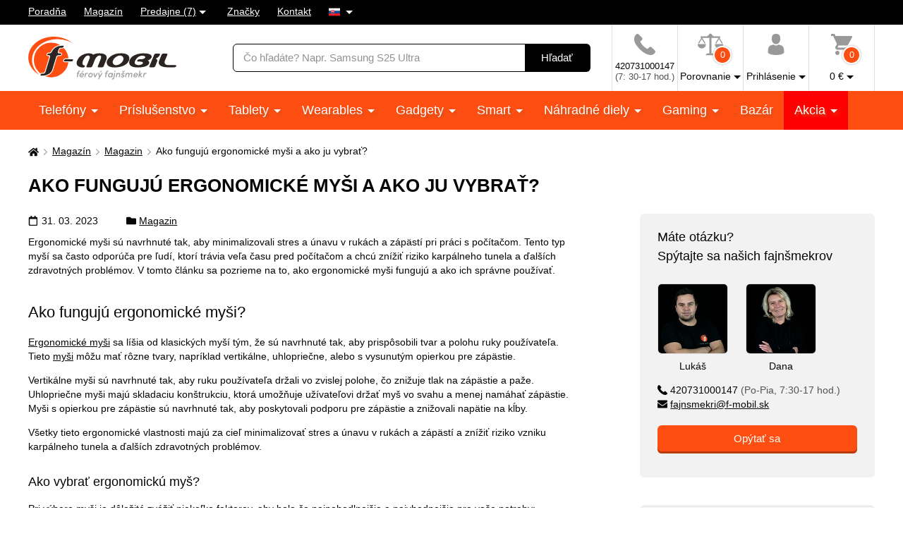

--- FILE ---
content_type: text/html; charset=UTF-8
request_url: https://www.f-mobil.sk/jak-funguji-ergonomicke-mysi-a-jak-ji-vybrat
body_size: 12170
content:
<!DOCTYPE html>
<html lang="sk" class="no-js cc--light-funky">
<head>
	<meta charset="utf-8">
	<!--[if IE]><meta http-equiv="X-UA-Compatible" content="IE=edge,chrome=1"><![endif]-->
	<title>Ako fungujú ergonomické myši a ako ju vybrať? | F-mobil.sk</title>
	<meta name="description" content="Ergonomické myši sú navrhnuté tak, aby minimalizovali stres a únavu v rukách a zápästí pri práci s počítačom. Tento typ myší">
	<script type="application/ld+json"> {
		"@context": "https://schema.org", "@type": "Organization",
		"url": "https://www.f-mobil.sk/",
		"logo": "https://styles.f-mobil.sk/web/img/logo_web.svg"
	} </script>

	<meta name="twitter:card" content="summary">
	<meta name="twitter:title" content="Ako fungujú ergonomické myši a ako ju vybrať? | F-mobil.sk">
	<meta name="twitter:description" content="Ergonomické myši sú navrhnuté tak, aby minimalizovali stres a únavu v rukách a zápästí pri práci s počítačom. Tento typ myší">
	<meta name="twitter:image" content="https://styles.f-mobil.sk/web/img/illust/og-twitter.png">

	<meta property="og:title" content="Ako fungujú ergonomické myši a ako ju vybrať? | F-mobil.sk">
	<meta property="og:description" content="Ergonomické myši sú navrhnuté tak, aby minimalizovali stres a únavu v rukách a zápästí pri práci s počítačom. Tento typ myší">
	<meta property="og:image" content="https://styles.f-mobil.sk/web/img/illust/og-facebook.png">
	<meta property="og:site_name" content="F-mobil.sk">
	<meta property="og:url" content="https://www.f-mobil.sk/jak-funguji-ergonomicke-mysi-a-jak-ji-vybrat">
	
	<link rel="stylesheet" href="https://styles.f-mobil.sk/web/20260122-110712/style.css" media="screen" lazyload>
	<link rel="stylesheet" href="https://styles.f-mobil.sk/web/20260122-110712/style-desktop.css" media="screen and (min-width: 768px)" lazyload>
	<link rel="stylesheet" href="/styles/cookie/cookieconsent.css" media="screen" lazyload>
	<link rel="stylesheet" href="https://styles.f-mobil.sk/web/20260122-110712/other.css" media="screen" lazyload>
	<link rel="stylesheet" href="https://styles.f-mobil.sk/web/20260122-110712/print.css" media="print" lazyload>
	<link rel="preload" as="script" href="https://styles.f-mobil.sk/web/js/libs5.js">
	<link rel="preload" as="script" href="https://styles.f-mobil.sk/web/20260122-110712/web.js">

	<link rel="apple-touch-icon" sizes="180x180" href="https://styles.f-mobil.sk/web/img/favicons/apple-touch-icon.png">
	<link rel="icon" type="image/png" sizes="32x32" href="https://styles.f-mobil.sk/web//img/favicons/favicon-32x32.png">
	<link rel="icon" type="image/png" sizes="16x16" href="https://styles.f-mobil.sk/web/img/favicons/favicon-16x16.png">
	<link rel="manifest" href="/site.webmanifest">
	<link rel="mask-icon" href="https://styles.f-mobil.sk/web/img/favicons/safari-pinned-tab.svg" color="#000000">
	<meta name="msapplication-TileColor" content="#000000">
	<meta name="theme-color" content="#ffffff">
	<meta name="msapplication-config" content="/browserconfig.xml">

	<meta name="viewport" content="width=device-width, initial-scale=1.0, minimum-scale=1.0, maximum-scale=1.0, user-scalable=0">
	<meta name="robots" content="index, follow">
	
	<script> (function () {
		var supportsCover = 'CSS' in window && typeof CSS.supports === 'function' && CSS.supports('object-fit: cover');
		var isTouch = ('ontouchstart' in window) || window.DocumentTouch && document instanceof DocumentTouch;
		var className = document.documentElement.className;
		className = className.replace('no-js', 'js'); className += (isTouch ? ' ' : ' no-') + 'touchevents'; className += (supportsCover ? ' ' : ' no-') + 'objectfit';
		document.documentElement.className = className;
	}());</script>
	<script>(function(a){_q=function(){return a;};$=function(f){typeof f==="function" && a.push(arguments);return $;};jQuery=$.ready=$;}([]));</script>

			<script> var GTMTag='GTM-5KCQCL', eshopLang='SK'; window.dataLayer = window.dataLayer || []; </script>
		</head>
<body>
	<p class="m-accessibility">
	<a href="#main" title="Prejsť k obsahu (Klávesová skratka: Alt + 2)" accesskey="2">Prejsť k obsahu</a>
	<span class="hide">|</span>
	<a href="#menu-main">Prejsť k hlavnému menu</a>
	<span class="hide">|</span>
	<a href="#form-search">Prejsť na vyhľadávanie</a>
</p>
<div class="overlay"></div>
<header role="banner" class="header compensate-for-scrollbar" data-header>
<div class="header__top">
<nav class="m-top">
<div class="row-main">
	<ul class="m-top__list">
		<li class="m-top__item"><a href="/poradna" class="m-top__link">Poradňa</a></li>
		<li class="m-top__item"><a href="/magazin" class="m-top__link">Magazín</a></li>
		<li class="m-top__item m-top__item--dropdown">
			<div class="dropdown">
				<a href="/page/prodejny" class="dropdown__toggle">Predajne (7)</a>
				<div class="dropdown__menu dropdown__menu--stores">
					<ul class="dropdown__list"><li class="dropdown__item"><a href="/page/prodejna?id=1" class="dropdown__link">Horažďovice</a></li><li class="dropdown__item"><a href="/page/prodejna?id=5" class="dropdown__link">Olomouc - Galerie Šantovka</a></li><li class="dropdown__item"><a href="/page/prodejna?id=2" class="dropdown__link">Plzeň - Galerie Slovany</a></li><li class="dropdown__item"><a href="/page/prodejna?id=3" class="dropdown__link">Plzeň - Plzeň Plaza</a></li><li class="dropdown__item"><a href="/page/prodejna?id=7" class="dropdown__link">Praha - OC Novo Plaza</a></li><li class="dropdown__item"><a href="/page/prodejna?id=4" class="dropdown__link">Strakonice</a></li><li class="dropdown__item"><a href="/page/prodejna?id=6" class="dropdown__link">Teplice - Galerie Teplice</a></li></ul>
				</div>
			</div>
		</li>
		<li class="m-top__item"><a href="/znacky" class="m-top__link">Značky</a></li>
		<li class="m-top__item"><a href="/page/kontakt" class="m-top__link">Kontakt</a></li>
				<li class="m-top__item m-top__item--dropdown">
			<div class="dropdown">
				<a href="#" class="dropdown__toggle u-no-decoration">
					<span class="icon-svg icon-svg--flag-sk ">
					<svg class="icon-svg__svg" xmlns:xlink="http://www.w3.org/1999/xlink">
					<use xlink:href="/styles/web/img/bg/icons-svg.svg#icon-flag-sk" x="0" y="0" width="100%" height="100%"></use>
					</svg>
					</span>
				</a>
				<div class="dropdown__menu dropdown__menu--lang">
					<ul class="dropdown__list">
						<li class="dropdown__item">
							<strong class="dropdown__link item-icon">
								<span class="icon-svg icon-svg--flag-cs item-icon__icon"><svg class="icon-svg__svg" xmlns:xlink="http://www.w3.org/1999/xlink"><use xlink:href="/styles/web/img/bg/icons-svg.svg#icon-flag-sk" x="0" y="0" width="100%" height="100%"></use></svg></span>
								Slovensky							</strong>
						</li>
						<li class="dropdown__item">
							<a href="https://www.f-mobil.cz/jak-funguji-ergonomicke-mysi-a-jak-ji-vybrat" class="dropdown__link item-icon">
								<span class="icon-svg icon-svg--flag-cs item-icon__icon"><svg class="icon-svg__svg" xmlns:xlink="http://www.w3.org/1999/xlink"><use xlink:href="/styles/web/img/bg/icons-svg.svg#icon-flag-cs" x="0" y="0" width="100%" height="100%"></use></svg></span>
								Česky							</a>
						</li>
					</ul>
				</div>
			</div>
		</li>
			</ul>
</div>
</nav>
</div><div class="header__main">
	<div class="row-main">
		<div class="header__wrap">
			<p class="header__logo">
				<a href="/"><img src="https://styles.f-mobil.sk/web/img/logo_web.svg" alt="F-mobil" width="210" height="61"></a>
			</p>
			<div class="header__search">
				<form role="search" class="f-search" method="get" action="/search">
					<p class="inp inp--group">
						<span class="f-search__inp-fix inp-fix">
							<label for="search" class="inp-label u-vhide">Vyhľadávanie</label>
							<input type="text" class="inp-text" id="search" autocomplete="off" name="q" value="" placeholder="Čo hľadáte? Napr. Samsung S25 Ultra">
						</span>
						<span class="inp__append">
							<button class="btn btn--black" type="submit">
								<span class="btn__text">Hľadať</span>
							</button>
						</span>
					</p>
					<div class="f-search__suggest" data-suggest-content></div>
				</form>
			</div>			<div class="header__tools">
				<div class="m-tools">
					<ul class="m-tools__list">
						<li class="m-tools__item">
							<a href="tel:+420731000147" class="m-tools__link">
								<span class="m-tools__icon"><span class="icon-svg icon-svg--phone "><svg class="icon-svg__svg" xmlns:xlink="http://www.w3.org/1999/xlink"><use xlink:href="/styles/web/img/bg/icons-svg.svg#icon-phone" x="0" y="0" width="100%" height="100%"></use></svg></span></span>
								<span class="m-tools__label SK">420731000147 <span class="u-color-gray u-d-block">(7: 30-17 hod.)</span></span>
							</a>
						</li>
						<li class="m-tools__item">
							<a href="#" class="m-tools__link" data-toggle="comparison">
								<span class="m-tools__icon">
									<span class="icon-svg icon-svg--comparison"><svg class="icon-svg__svg" xmlns:xlink="http://www.w3.org/1999/xlink"><use xlink:href="/styles/web/img/bg/icons-svg.svg#icon-comparison" x="0" y="0" width="100%" height="100%"></use></svg></span>
									<span class="m-tools__badge">0</span>
								</span>
								<span class="m-tools__label m-tools__label--sub">Porovnanie</span>
							</a>
							<div class="m-tools__content m-tools__content--comparison" data-toggle-content="comparison">
								<div class="b-comparison">
																	<div class="b-comparison__empty">
	<h3>Ešte nemáte pridané produkty na porovnanie</h3>
	<p>
		Pridáte ich kliknutím na ikonku		<span class="icon-svg icon-svg--comparison"><svg class="icon-svg__svg" xmlns:xlink="http://www.w3.org/1999/xlink"><use xlink:href="/styles/web/img/bg/icons-svg.svg#icon-comparison" x="0" y="0" width="100%" height="100%"></use></svg></span>
		na výpise produktov alebo na detaile produktu. Porovnanie vám ukáže hlavné rozdiely medzi produktmi a lepšie si tak vyberiete.	</p>
</div>
																</div>
							</div>
						</li>
																		<li class="m-tools__item">
							<a href="/eshop/loginform" class="m-tools__link m-tools__link--sign-in" data-toggle="sign-in">
								<span class="m-tools__icon"><span class="icon-svg icon-svg--user"><svg class="icon-svg__svg" xmlns:xlink="http://www.w3.org/1999/xlink"><use xlink:href="/styles/web/img/bg/icons-svg.svg#icon-user" x="0" y="0" width="100%" height="100%"></use></svg></span></span>
								<span class="m-tools__label m-tools__label--sub">Prihlásenie</span>
							</a>
							<div class="m-tools__content m-tools__content--sign-in" data-toggle-content="sign-in">
								<div class="b-sign-in">
									<div class="b-sign-in__group">
										<form method="post" action="/eshop/login" class="b-sign-in__form f-sign-in u-mb-15">
											<p class="inp has-error">
												<label for="menu-login-email" class="inp-label">E-mail:</label>
												<span class="inp-fix">
													<input required type="email" id="menu-login-email" name="loginemail" class="inp-text">
												</span>
											</p>
											<p class="inp">
												<span class="grid grid--space-between">
													<span class="grid__cell size--auto">
														<label for="menu-login-password" class="inp-label">Heslo:</label>
													</span>
													<span class="grid__cell size--auto">
														<a href="/eshop/forgotpassword">Zabudnuté heslo</a>
													</span>
												</span>
												<span class="inp-fix">
													<input required type="password" id="menu-login-password" name="loginpassword" class="inp-text">
												</span>
											</p>
											<p><button class="btn btn--secondary btn--block" type="submit"><span class="btn__text">Prihlásiť sa</span></button></p>
										</form>
										<p class="u-text-center f-sign-in__consent u-mb-10">nebo</p>
										<p><a href="https://www.facebook.com/v6.0/dialog/oauth?scope=email&state=56ef0a70d7b9bc3aaccc0e0598511f64&response_type=code&approval_prompt=auto&redirect_uri=https%3A%2F%2Fwww.f-mobil.sk%2F%3Ffacebook%3D1&client_id=831551040197533" class="btn btn--facebook btn--block"><span class="btn__text"><span class="item-icon item-icon--md"><span class="icon-svg icon-svg--facebook item-icon__icon"><svg class="icon-svg__svg" xmlns:xlink="http://www.w3.org/1999/xlink"><use xlink:href="/styles/web/img/bg/icons-svg.svg#icon-facebook" x="0" y="0" width="100%" height="100%"></use></svg></span>Prihlásiť sa cez Facebook</span></span></a></p>
										<p class="f-sign-in__consent u-pt-10 u-mt-0 u-mb-0">Prihlásením súhlasíte sa <a href="/ochrana-osobnich-udaju-a-cookies" data-src="/ajax/item.php?id=58027" data-fancybox data-type="ajax">spracovaním osobných údajov</a>.</p>
									</div>
									<div class="b-sign-in__group b-sign-in__group--sign-up">
										<div>
											<h2 class="h3">Ešte nemáte účet? <br> Registrujte sa a získajte výhody</h2>
											<ul class="list-check">
												<li>Sledovanie stavu vašich objednávok</li>
												<li>Zaujímavé akčné ponuky</li>
												<li>Zľavy pre verných zákazníkov</li>
												<li>Zľavnená doprava</li>
											</ul>
										</div>
										<p><a href="/eshop/register" class="btn btn--block"><span class="btn__text">Registrovať sa</span></a></p>
									</div>
								</div>
							</div>
						</li>
												<li class="m-tools__item" data-toggle-hover>
							<a href="/eshop/basket" class="m-tools__link m-tools__link--cart" data-toggle="cart">
								<span class="m-tools__icon">
									<span class="icon-svg icon-svg--cart "><svg class="icon-svg__svg" xmlns:xlink="http://www.w3.org/1999/xlink"><use xlink:href="/styles/web/img/bg/icons-svg.svg#icon-cart" x="0" y="0" width="100%" height="100%"></use></svg></span>
									<span class="m-tools__badge" id="setnumproducts">0</span>
								</span>
								<span class="m-tools__label m-tools__label--sub"><span id="settotalprice">0</span>&nbsp;€</span>
							</a>
							<div class="m-tools__content m-tools__content--cart" data-toggle-content="cart">
								<div class="b-infobox" id="b-cart-content">
										<div class="b-cart-content">
		<div class="b-cart-content__wrap">
			<h2 class="b-cart-content__title h3">Váš košík je zatiaľ prázdny</h2>
			<p>Nie je to škoda? Ak potrebujete poradiť, využite <a href="/poradna">poradňu</a> našich fajnšmekrov. Alebo nám rovno zavolajte na <a href="tel:+420731000147">+420 731 000 147</a> .</p>
			<h2 class="b-cart-content__title h3">Ceny dopravy</h2>
			<table><tbody>
				<tr><td>Zásilkovna - sieť výdajných miest</td><td class="u-text-right">3.85&nbsp;€</td></tr><tr><td>Packeta - Kuriér na adresu</td><td class="u-text-right">4.95&nbsp;€</td></tr>			</tbody></table>
			<div class="benefit">
				<span class="icon-svg icon-svg--transport benefit__icon">
				<svg class="icon-svg__svg" xmlns:xlink="http://www.w3.org/1999/xlink">
					<use xlink:href="/styles/web/img/bg/icons-svg.svg#icon-transport" x="0" y="0" width="100%" height="100%"></use>
				</svg>
				</span>
				<p class="benefit__title">
					<strong class="h3">Doprava zdarma</strong> pri nákupe nad 40 €				</p>
			</div>
		</div>
	</div>
									</div>
							</div>						</li>
											</ul>
				</div>
			</div>

			<div class="header__toggle">
				<a href="#" class="header__toggle-btn" data-toggle-menu>
					<span class="icon-svg icon-svg--menu header__toggle-icon"><svg class="icon-svg__svg" xmlns:xlink="http://www.w3.org/1999/xlink"><use xlink:href="/styles/web/img/bg/icons-svg.svg#icon-menu" x="0" y="0" width="100%" height="100%"></use></svg></span>
					Menu				</a>
			</div>
		</div>
	</div>
</div>
<div id="ajaxMenu"><div class="header__menu">
	<nav role="navigation" id="menu-main" class="m-main">
		<div class="row-main">
		<ul class="m-main__list">
			<li class="m-main__item"><a href="/mobilni-telefony" class="m-main__link m-main__link--sub">Telefóny </a></li>
			<li class="m-main__item"><a href="/prislusenstvi" class="m-main__link m-main__link--sub">Príslušenstvo </a></li>
			<li class="m-main__item"><a href="/tablety" class="m-main__link m-main__link--sub">Tablety </a></li>
			<li class="m-main__item"><a href="/wearables" class="m-main__link m-main__link--sub">Wearables </a></li>
			<li class="m-main__item"><a href="/gadgety" class="m-main__link m-main__link--sub">Gadgety </a></li>
			<li class="m-main__item"><a href="/smart" class="m-main__link m-main__link--sub">Smart </a></li>
			<li class="m-main__item"><a href="/nahradni-dily" class="m-main__link m-main__link--sub">Náhradné diely </a></li>
			<li class="m-main__item"><a href="/herni-zona" class="m-main__link m-main__link--sub">Gaming </a></li>
			<li class="m-main__item"><a href="/bazar" class="m-main__link">Bazár</a></li>
			<li class="m-main__item m-main__item--sale"><a href="/akce" class="m-main__link m-main__link--sub">Akcia </a></li>
		</ul>
		</div>
	</nav>
</div></div>
</header>
<main role="main" id="main" class="main">

<a href="#main" class="top js-link-slide">
	<span class="icon-svg icon-svg--arrow-up"><svg class="icon-svg__svg" xmlns:xlink="http://www.w3.org/1999/xlink"><use xlink:href="/styles/web/img/bg/icons-svg.svg#icon-arrow-up" x="0" y="0" width="100%" height="100%"></use></svg></span>
	<span class="top__text">hore</span>
</a>
<div class="row-main u-pt-20">
<nav aria-label="breadcrumb" class="m-breadcrumb u-mb-20">
	<p class="m-breadcrumb__wrap grid grid--middle grid--x-5">
		<strong class="u-vhide">Tu sa nachádzate:</strong>
		<a href="/" aria-label="Domů" class="m-breadcrumb__link grid__cell size--auto">
			<span class="icon-svg icon-svg--home "><svg class="icon-svg__svg" xmlns:xlink="http://www.w3.org/1999/xlink"><use xlink:href="/styles/web/img/bg/icons-svg.svg#icon-home" x="0" y="0" width="100%" height="100%"></use></svg></span>
		</a>
		<span class="m-breadcrumb__separator grid__cell size--auto"><span class="icon-svg icon-svg--angle-r "><svg class="icon-svg__svg" xmlns:xlink="http://www.w3.org/1999/xlink"><use xlink:href="/styles/web/img/bg/icons-svg.svg#icon-angle-r" x="0" y="0" width="100%" height="100%"></use></svg></span></span><a href="/magazin" class="m-breadcrumb__link grid__cell size--auto">Magazín</a><span class="m-breadcrumb__separator grid__cell size--auto"><span class="icon-svg icon-svg--angle-r "><svg class="icon-svg__svg" xmlns:xlink="http://www.w3.org/1999/xlink"><use xlink:href="/styles/web/img/bg/icons-svg.svg#icon-angle-r" x="0" y="0" width="100%" height="100%"></use></svg></span></span><a href="/blog-magazin" class="m-breadcrumb__link grid__cell size--auto">Magazin</a><span class="m-breadcrumb__separator grid__cell size--auto"><span class="icon-svg icon-svg--angle-r "><svg class="icon-svg__svg" xmlns:xlink="http://www.w3.org/1999/xlink"><use xlink:href="/styles/web/img/bg/icons-svg.svg#icon-angle-r" x="0" y="0" width="100%" height="100%"></use></svg></span></span><span class="m-breadcrumb__link grid__cell size--auto">Ako fungujú ergonomické myši a ako ju vybrať?</span>
		<script type="application/ld+json"> {
      		"@context": "https://schema.org",
      		"@type": "BreadcrumbList",
      		"itemListElement": [
				{ "@type": "ListItem", "position": 1, "name": "Magazín", "item": "https://www.f-mobil.sk/magazin" },
				{ "@type": "ListItem", "position": 2, "name": "Magazin", "item": "https://www.f-mobil.sk/blog-magazin" },
				{ "@type": "ListItem", "position": 3, "name": "Ako fungujú ergonomické myši a ako ju vybrať?", "item": "https://www.f-mobil.sk/jak-funguji-ergonomicke-mysi-a-jak-ji-vybrat/c/blog-magazin" }
		]} </script>
			</p>
</nav>
<h1 class="u-mt-0">Ako fungujú ergonomické myši a ako ju vybrať?</h1>
<div class="grid grid--x-100">
	<div class="grid__cell size--8-12@lg">
		<article role="article" class="b-question">
			<p class="b-question__info">
				<span class="b-question__date item-icon">
					<span class="icon-svg icon-svg--calendar item-icon__icon"><svg class="icon-svg__svg" xmlns:xlink="http://www.w3.org/1999/xlink"><use xlink:href="/styles/web/img/bg/icons-svg.svg#icon-calendar" x="0" y="0" width="100%" height="100%"></use></svg></span>
					31. 03. 2023				</span>
				<a href="/blog-magazin" class="b-question__category item-icon">
					<span class="icon-svg icon-svg--folder item-icon__icon"><svg class="icon-svg__svg" xmlns:xlink="http://www.w3.org/1999/xlink"><use xlink:href="/styles/web/img/bg/icons-svg.svg#icon-folder" x="0" y="0" width="100%" height="100%"></use></svg></span>
					Magazin				</a>
			</p>
		</article>
		<div class="u-mb-40 u-mt-5" id="tab-description">
			<div class="flex flex-grow flex-col gap-3"><div class="min-h-[20px] flex flex-col items-start gap-4 whitespace-pre-wrap"><div class="markdown prose w-full break-words dark:prose-invert dark"><p> Ergonomické myši sú navrhnuté tak, aby minimalizovali stres a únavu v rukách a zápästí pri práci s počítačom. Tento typ myší sa často odporúča pre ľudí, ktorí trávia veľa času pred počítačom a chcú znížiť riziko karpálneho tunela a ďalších zdravotných problémov. V tomto článku sa pozrieme na to, ako ergonomické myši fungujú a ako ich správne používať.</p></div></div></div>			<h2>Ako fungujú ergonomické myši?</h2><p> <a title="Ergonomické myši" href="/ergonomicke-mysi">Ergonomické myši</a> sa líšia od klasických myší tým, že sú navrhnuté tak, aby prispôsobili tvar a polohu ruky používateľa. Tieto <a title="Ergonomické myši" href="/ergonomicke-mysi">myši</a> môžu mať rôzne tvary, napríklad vertikálne, uhlopriečne, alebo s vysunutým opierkou pre zápästie.</p><p> Vertikálne myši sú navrhnuté tak, aby ruku používateľa držali vo zvislej polohe, čo znižuje tlak na zápästie a paže. Uhlopriečne myši majú skladaciu konštrukciu, ktorá umožňuje užívateľovi držať myš vo svahu a menej namáhať zápästie. Myši s opierkou pre zápästie sú navrhnuté tak, aby poskytovali podporu pre zápästie a znižovali napätie na kĺby.</p><p> Všetky tieto ergonomické vlastnosti majú za cieľ minimalizovať stres a únavu v rukách a zápästí a znížiť riziko vzniku karpálneho tunela a ďalších zdravotných problémov.</p><h3> Ako vybrať ergonomickú myš?</h3><p> Pri výbere myši je dôležité zvážiť niekoľko faktorov, aby bola čo najpohodlnejšia a najvhodnejšia pre vaše potreby:</p><ol><li><p> <strong>Veľkosť</strong> : Veľkosť vertikálnej myši by mala zodpovedať veľkosti vašej ruky. Ak je myš príliš malá alebo príliš veľká, môže to viesť k nepohodliu alebo dokonca k bolesti v rukách.</p></li><li><p> <strong>Dizajn</strong> : Existuje mnoho rôznych typov vertikálnych myší s rôznymi dizajnmi, tvarovaním a funkciami. Vyberte si takú myš, ktorá najlepšie zodpovedá vašim potrebám a pohodliu.</p></li><li><p> <strong>Pripojenie</strong> : Zvážte, akú formu pripojenia potrebujete. Vertikálne myši sú k dispozícii s káblom alebo bezdrôtové, a tiež s rôznymi možnosťami pripojenia, ako sú Bluetooth alebo USB.</p></li><li><p> <strong>Doplnok pre zápästie</strong> : Niektoré vertikálne myši majú doplnky pre zápästie, ktoré môžu pomôcť minimalizovať tlak na zápästie a udržať ho v prirodzenej polohe.</p></li><li><p> <strong>Materiál</strong> : Vyberte si myš, ktorá je vyrobená z kvalitných materiálov a má dostatočnú oporu pre prsty.</p></li></ol>		</div>
		<div class="b-bordered u-mb-30">
			<div class="b-social-share">
				<p class="b-social-share__title">
					Páči sa vám článok? Zdieľajte ho s priateľmi					<span class="icon-svg icon-svg--chevron-double-right b-social-share__icon">
						<svg class="icon-svg__svg" xmlns:xlink="http://www.w3.org/1999/xlink">
							<use xlink:href="/styles/web/img/bg/icons-svg.svg#icon-chevron-double-right" x="0" y="0" width="100%" height="100%"></use>
						</svg>
					</span>

				</p>
				<div class="b-social-share__list grid grid--middle grid--x-15">
					<div class="b-social-share__item grid__cell size--auto">
						<div class="fb-like" data-href="https://www.f-mobil.sk/i/jak-funguji-ergonomicke-mysi-a-jak-ji-vybrat" data-layout="button" data-action="like" data-size="large" data-show-faces="false" data-share="false"></div>
					</div>
					<div class="b-social-share__item grid__cell size--auto">
						<div class="fb-like" data-href="https://www.f-mobil.sk/i/jak-funguji-ergonomicke-mysi-a-jak-ji-vybrat" data-layout="button" data-action="recommend" data-size="large" data-show-faces="false" data-share="false"></div>
					</div>
				</div>
			</div>
		</div>
	</div>
	<div class="grid__cell size--4-12@lg">
		<div class="js-mobile-tab u-mb-20 u-mb-0@sm">
			<div class="js-mobile-tab__item">
				<p class="js-mobile-tab__link u-hide@sm-up">
					Máte otázku? Spýtajte sa našich fajnšmekrov				</p>
				<div class="b-hotline  u-mb-40@lg js-mobile-tab__content ">
					<h2 class="b-hotline__title">
						Máte otázku?<br>
						Spýtajte sa našich fajnšmekrov					</h2>
									<div class="grid">
					<div class="grid__cell grid__cell--eq size--autogrow size--6-12@md size--autogrow@lg">
						<div class="b-hotline__persons">
							<figure class="b-hotline__person"><img class="b-hotline__img lozad" alt="Lukáš" width="180" height="180" data-src="/media/person/lukas.jpg">
<figcaption class="b-hotline__name">Lukáš</figcaption>
</figure>
<figure class="b-hotline__person"><img class="b-hotline__img lozad" alt="Dana" width="180" height="180" data-src="/media/person/dana.jpg">
<figcaption class="b-hotline__name">Dana</figcaption>
</figure>						</div>
					</div>
					<div class="grid__cell grid__cell--eq size--autogrow size--6-12@md size--autogrow@lg">
						<div>
							<p class="b-hotline__contact">
								<a href="tel:420731000147" class="item-icon b-hotline__link">
									<span class="icon-svg icon-svg--phone item-icon__icon"><svg class="icon-svg__svg" xmlns:xlink="http://www.w3.org/1999/xlink"><use xlink:href="/styles/web/img/bg/icons-svg.svg#icon-phone" x="0" y="0" width="100%" height="100%"></use></svg></span>
									420731000147									<span class="u-color-gray">(Po-Pia, 7:30-17 hod.)</span>
								</a>
								<br>
								<a href="mailto:fajnsmekri@f-mobil.sk" class="item-icon b-hotline__link">
									<span class="icon-svg icon-svg--envelope item-icon__icon"><svg class="icon-svg__svg" xmlns:xlink="http://www.w3.org/1999/xlink"><use xlink:href="/styles/web/img/bg/icons-svg.svg#icon-envelope" x="0" y="0" width="100%" height="100%"></use></svg></span>
									fajnsmekri@f-mobil.sk								</a>
							</p>
							<p>
								<a href="#" class="btn btn btn--block b-hotline__btn">
									<span class="btn__text" data-fancybox data-type="ajax" data-src="/ajax/question.php?id=124088">
										Opýtať sa									</span>
								</a>
							</p>
						</div>
					</div>
				</div>
				</div>
			</div>
		</div>
		<div class="js-mobile-tab__item">
			<p class="js-mobile-tab__link u-hide@sm-up">Hľadáte príslušenstvo pre telefón?</p>
			<form action="/eshop/master" method="post" class="f-accessories  u-mb-40 u-mb-60@lg" id="phone-box">
	<div class="f-accessories__wrap">
		<h3 class="f-accessories__title">Hľadáte príslušenstvo pre telefón?</h3>
		<div class="grid grid--middle grid--x-20 grid--space-between">
			<div class="grid__cell size--4-12@md size--12-12@lg">
				<p class=" f-accessories__inp-row inp-row ">
					<label for="vyrobce" class="f-accessories__inp-label inp-label">
						Výrobca:
					</label>					<span class="inp-fix select2 select2--gray">
						<select name="vyrobce" data-hide-search="false" data-placeholder="- vyberte výrobcu -" data-search-placeholder="Zadajte názov výrobcu" class="inp-select select2__inp selvyrobce" data-select-maker>
							<option value="">- vyberte výrobcu -</option>
							<option value="828" label="Accent">Accent</option><option value="483" label="ACCU">ACCU</option><option value="392" label="Acer">Acer</option><option value="20" label="Alcatel">Alcatel</option><option value="16" label="Aligator">Aligator</option><option value="522" label="Allview">Allview</option><option value="376" label="Apple">Apple</option><option value="487" label="Archos">Archos</option><option value="13" label="Asus">Asus</option><option value="1" label="BlackBerry">BlackBerry</option><option value="3115" label="Blackview">Blackview</option><option value="382" label="Blaupunkt">Blaupunkt</option><option value="832" label="CAT">CAT</option><option value="158" label="Caterpillar">Caterpillar</option><option value="744" label="Coolpad">Coolpad</option><option value="725" label="CPA">CPA</option><option value="1529" label="CUBE1">CUBE1</option><option value="387" label="Cubot">Cubot</option><option value="206" label="D-Link">D-Link</option><option value="576" label="Doogee">Doogee</option><option value="714" label="Doro">Doro</option><option value="766" label="E-Pad">E-Pad</option><option value="48" label="Emporia">Emporia</option><option value="262" label="Energizer">Energizer</option><option value="1038" label="Energy sistem">Energy sistem</option><option value="779" label="eSTAR">eSTAR</option><option value="18" label="Evolveo">Evolveo</option><option value="22" label="Gigabyte">Gigabyte</option><option value="361" label="Gigaset">Gigaset</option><option value="14" label="GoClever">GoClever</option><option value="1010" label="Google">Google</option><option value="1673" label="Google Pixel">Google Pixel</option><option value="2685" label="Hammer">Hammer</option><option value="3136" label="HMD">HMD</option><option value="397" label="Honor">Honor</option><option value="72" label="HP">HP</option><option value="8" label="HTC">HTC</option><option value="7" label="Huawei">Huawei</option><option value="1407" label="Hyundai">Hyundai</option><option value="431" label="iGET">iGET</option><option value="2766" label="Infinix">Infinix</option><option value="1359" label="Innos">Innos</option><option value="347" label="Jablocom">Jablocom</option><option value="2255" label="KRUGEL EXIM - KELine®">KRUGEL EXIM - KELine®</option><option value="523" label="Leagoo">Leagoo</option><option value="1604" label="LeEco">LeEco</option><option value="23" label="Lenovo">Lenovo</option><option value="6" label="LG">LG</option><option value="404" label="MaxCom">MaxCom</option><option value="125" label="Meizu">Meizu</option><option value="170" label="Microsoft">Microsoft</option><option value="715" label="Mobiola">Mobiola</option><option value="80" label="Motorola">Motorola</option><option value="1623" label="myPhone">myPhone</option><option value="1616" label="NEFFOS">NEFFOS</option><option value="2" label="Nokia">Nokia</option><option value="1015" label="Nubia">Nubia</option><option value="128" label="OnePlus">OnePlus</option><option value="2644" label="Oppo">Oppo</option><option value="2722" label="OSCAL">OSCAL</option><option value="551" label="OUKITEL">OUKITEL</option><option value="327" label="Panasonic">Panasonic</option><option value="1358" label="Pelitt">Pelitt</option><option value="2219" label="Phone">Phone</option><option value="2645" label="Poco">Poco</option><option value="9" label="Prestigio">Prestigio</option><option value="511" label="RAZER">RAZER</option><option value="2539" label="REALME">REALME</option><option value="1913" label="Redmi">Redmi</option><option value="2179" label="RugGear">RugGear</option><option value="3" label="Samsung">Samsung</option><option value="346" label="Siemens">Siemens</option><option value="10" label="Sony">Sony</option><option value="26" label="Sony Ericsson">Sony Ericsson</option><option value="734" label="STK">STK</option><option value="1439" label="Swisstone">Swisstone</option><option value="2813" label="T Phone">T Phone</option><option value="77" label="T-Mobile">T-Mobile</option><option value="2486" label="TCL">TCL</option><option value="2898" label="Tecno">Tecno</option><option value="2758" label="TECNO Mobile">TECNO Mobile</option><option value="1879" label="UleFone">UleFone</option><option value="1061" label="Umax">Umax</option><option value="2197" label="UMIDIGI">UMIDIGI</option><option value="2683" label="Vivo">Vivo</option><option value="114" label="Vodafone">Vodafone</option><option value="126" label="Xiaomi">Xiaomi</option><option value="1449" label="Xperia">Xperia</option><option value="658" label="Zebra">Zebra</option><option value="11" label="Zopo">Zopo</option><option value="12" label="ZTE">ZTE</option>						</select>
					</span>
				</p>
			</div>
			<div class="grid__cell size--4-12@md size--12-12@lg">
				<p class=" f-accessories__inp-row inp-row pselmodel">
					<label for="model" class="f-accessories__inp-label inp-label">
						Model:
					</label>					<span class="inp-fix select2 select2--gray is-hidden">
						<select name="model1" data-hide-search="false" data-placeholder="- vyberte model -" data-search-placeholder="Zadajte názov modelu" class="inp-select select2__inp selmodel" data-select-model>
							<option value="">- vyberte model -</option>
													</select>
					</span>
					<span class="inp-fix select2 select2--gray">
						<select name="model2" data-hide-search="false" data-placeholder="- napíšte názov modelu -" data-search-placeholder="napíšte názov modelu" class="inp-select select2__inp" data-select-ajax="/ajax/getModel.php">
							<option value="">- alebo napíšte názov modelu -</option>
						</select>
					</span>
				</p>
			</div>
			<div class="grid__cell size--4-12@md size--12-12@lg">
				<div class="f-accessories__btns grid grid--middle grid--space-between grid--x-10">
					<div class="f-accessories__btn grid__cell size--autogrow size--auto@sm size--12-12@lg  size--auto@xl  u-hide@md">
						<p class="u-text-center@lg  u-text-left@xl">
							<a href="/jaky-mam-telefon" data-src="/ajax/item.php?id=66031" data-fancybox data-type="ajax" class="f-accessories__link">Neviete, aký máte model?</a>
						</p>
					</div>
					<div class="f-accessories__btn grid__cell size--autogrow size--auto@sm size--12-12@lg  size--auto@xl ">
						<button type="submit" class="btn btn--secondary btn--primary@md btn--secondary@lg">
							<span class="btn__text">Zobraziť príslušenstvo</span>
						</button>
					</div>
				</div>
			</div>
		</div>
	</div>
	<p class="f-accessories__model u-text-center@lg">
		<a href="/jaky-mam-telefon" data-src="/ajax/item.php?id=66031" data-fancybox data-type="ajax" class="f-accessories__link">Neviete, aký máte model?</a>
	</p>
</form>		</div>
	</div>
</div>		<script type="application/ld+json"> {
      		"@context": "https://schema.org",
      		"@type": "NewsArticle",
      		"headline": "Ako fungujú ergonomické myši a ako ju vybrať?",
			"datePublished": "2023-03-31T14:41:33+00:00",
			"dateModified": "2023-03-31T14:41:33+00:00",
			"image": ["https://styles.f-mobil.sk/web/img/logo_web.svg"],
			"author": [{
				"@type": "Person",
				"name": "F-Mobil",
				"url": "https://www.f-mobil.sk/"
  			}]
		} </script>
		<div class="b-benefits u-mb-40 u-mb-60@lg">
	<div class="b-benefits__list grid grid--x-15 grid--y-20 grid--middle">
		<div class="b-benefits__item grid__cell size--12-12 size--6-12@md size--3-12@lg size--autogrow@xl grid grid--x-15">
	<p class="b-benefits__left grid__cell size--2-12 u-text-center size--3-12@lg">18</p>
	<p class="b-benefits__text grid__cell size--10-12 size--9-12@lg">
		<strong>Skúsení špecialisti</strong>
		<br>
		máme viac ako 18 rokov skúseností	</p>
</div>
<div class="b-benefits__item grid__cell size--12-12 size--6-12@md size--3-12@lg size--autogrow@xl grid grid--x-15">
	<span class="grid__cell size--2-12 u-text-center size--3-12@lg">
		<span class="icon-svg icon-svg--check-circle-light b-benefits__icon"><svg class="icon-svg__svg" xmlns:xlink="http://www.w3.org/1999/xlink"><use xlink:href="/styles/web/img/bg/icons-svg.svg#icon-check-circle-light" x="0" y="0" width="100%" height="100%"></use></svg></span>
	</span>
	<p class="b-benefits__text grid__cell size--10-12 size--9-12@lg">
		<strong>Autorizovaný predajca</strong>
		<br>
		predávame tovar z oficiálnej CZ/SK distribúcie	</p>
</div>
<div class="b-benefits__item grid__cell size--12-12 size--6-12@md size--3-12@lg size--autogrow@xl grid grid--x-15">
	<span class="grid__cell size--2-12 u-text-center size--3-12@lg">
		<span class="icon-svg icon-svg--rocket b-benefits__icon"><svg class="icon-svg__svg" xmlns:xlink="http://www.w3.org/1999/xlink"><use xlink:href="/styles//web/img/bg/icons-svg.svg#icon-rocket" x="0" y="0" width="100%" height="100%"></use></svg></span>
	</span>
	<p class="b-benefits__text grid__cell size--10-12 size--9-12@lg">
		<strong>Fakt rýchle dodanie</strong>
		<br>
		tovar skladom posielame do 24 hodín	</p>
</div>
<div class="b-benefits__item grid__cell size--12-12 size--6-12@md size--3-12@lg size--autogrow@xl grid grid--x-15">
	<p class="b-benefits__left grid__cell size--2-12 u-text-center size--3-12@lg">
		7	</p>
	<p class="b-benefits__text grid__cell size--10-12 size--9-12@lg">
		<strong>F-Mobil predajní</strong>
		<br>
		<a href="/page/prodejny">príďte sa poradiť</a>
	</p>
</div>	</div>
</div>
</div>
<div class="b-instagram">
	<div class="b-instagram__title-wrap">
		<h2 class="h1 b-instagram__title">
			<span class="u-hide@md-up">Podeľte sa o svoje úlovky na Instagramu. Použite #Fmobil</span>
			<span class="u-hide@sm-down u-hide@lg-up">Pochváľte sa na Instagramu. Použite F-mobil</span>
			<span class="u-hide@md-down">Podeľte sa so svojim chytrým zariadením na Instagramu. Použite #Fmobil</span>
			<a href="https://www.instagram.com/fmobilcz/" class="btn btn--white b-instagram__btn h6" target="_blank"><span class="btn__text">Zobraziť profil</span></a>
		</h2>
	</div>
	<div class="b-instagram__list grid grid--x-0">
					<div class="b-instagram__item grid__cell size--autogrow">
			<p class="b-instagram__inner">
				<a href="https://www.instagram.com/p/DMcfyQnM-t8/" class="b-instagram__img img img--fill" target="_blank">
					<span class="img__holder"><img data-src="/media/data/instagram/pobocky-mapa-200x200px_68e8c1e0e56dd.jpg" alt="Pobočky F-mobil" class="lozad"></span>
				</a>
			</p>
			</div>
						<div class="b-instagram__item grid__cell size--autogrow">
			<p class="b-instagram__inner">
				<a href="https://www.instagram.com/p/DLWww9ysJzd/" class="b-instagram__img img img--fill" target="_blank">
					<span class="img__holder"><img data-src="/media/data/instagram/pripraveni-na-cesty-200x200px_68e8bc9b1a10b.jpg" alt="Připraveni na cesty?" class="lozad"></span>
				</a>
			</p>
			</div>
						<div class="b-instagram__item grid__cell size--autogrow u-hide@xs-down">
			<p class="b-instagram__inner">
				<a href="https://www.instagram.com/p/DJEHlDVsJFG/" class="b-instagram__img img img--fill" target="_blank">
					<span class="img__holder"><img data-src="/media/data/instagram/razr-60-ultra-200x200px_68e8bd22d536f.jpg" alt="Motorola Razr 60 Ultra" class="lozad"></span>
				</a>
			</p>
			</div>
						<div class="b-instagram__item grid__cell size--autogrow u-hide@xs-down">
			<p class="b-instagram__inner">
				<a href="https://www.instagram.com/p/C_2eKGuuxxz/" class="b-instagram__img img img--fill" target="_blank">
					<span class="img__holder"><img data-src="/media/data/instagram/kuchyn-200x200px_68e8c1a6f2cbb.jpg" alt="Chytrá kuchyň" class="lozad"></span>
				</a>
			</p>
			</div>
						<div class="b-instagram__item grid__cell size--autogrow u-hide@sm-down">
			<p class="b-instagram__inner">
				<a href="https://www.instagram.com/p/DOasPi3DNrl/" class="b-instagram__img img img--fill" target="_blank">
					<span class="img__holder"><img data-src="/media/data/instagram/s25-tab11-200x200px_68e8c21727c17.jpg" alt="Samsung Galaxy S25 FE &amp; Tab S11 Ultra" class="lozad"></span>
				</a>
			</p>
			</div>
						<div class="b-instagram__item grid__cell size--autogrow u-hide@sm-down">
			<p class="b-instagram__inner">
				<a href="https://www.instagram.com/p/DNU2odsskMW/" class="b-instagram__img img img--fill" target="_blank">
					<span class="img__holder"><img data-src="/media/data/instagram/z5-do-skoly-200x200px_68e8c270749ae.jpg" alt="Zpátky do školy" class="lozad"></span>
				</a>
			</p>
			</div>
						<div class="b-instagram__item grid__cell size--autogrow u-hide@lg-down">
			<p class="b-instagram__inner">
				<a href="https://www.instagram.com/p/DOI10iCDLCs/" class="b-instagram__img img img--fill" target="_blank">
					<span class="img__holder"><img data-src="/media/data/instagram/poco-m7pro-200x200px_68e8c29366196.jpg" alt="Poco M7 Pro" class="lozad"></span>
				</a>
			</p>
			</div>
						<div class="b-instagram__item grid__cell size--autogrow u-hide@lg-down">
			<p class="b-instagram__inner">
				<a href="https://www.instagram.com/p/DN0Q8Cw2Gw4/" class="b-instagram__img img img--fill" target="_blank">
					<span class="img__holder"><img data-src="/media/data/instagram/top-telefony_68e8c38c05e6a.jpg" alt="Top telefony" class="lozad"></span>
				</a>
			</p>
			</div>
				</div>
</div><!--
<form action="/eshop/newsletter" method="post" class="f-newsletter js-validate" novalidate>
	<input type="hidden" name="csrf" value="3c03c2f0fe443ad5aaf990135de50b22">	<div class="row-main">
		<div class="f-newsletter__title-wrap">
			<h2 class="f-newsletter__title h1 order--2@sm order--1@lg">
				Famózny a fascinujúce novinky od F-mobil.			</h2>
			<p class="f-newsletter__subtitle order--1@sm order--2@lg">
				Prihláste sa na odber a raz za čas vám pošleme fantastické akcie, novinky a mnoho ďalšieho			</p>
		</div>
		<div class="f-newsletter__subscribe">
			<p class="f-newsletter__inp inp js-validate__item">
				<span class="inp--group">
					<span class="inp-fix inp-icon">
						<input type="email" class="inp-text" id="newsletter" name="email" placeholder="Zadejte e-mail" data-validate>
						<span class="icon-svg icon-svg--envelope inp-icon__icon"><svg class="icon-svg__svg" xmlns:xlink="http://www.w3.org/1999/xlink"><use xlink:href="/styles/web/img/bg/icons-svg.svg#icon-envelope" x="0" y="0" width="100%" height="100%"></use></svg></span>
					</span>
					<span class="inp__append">
						<button type="submit" class="btn btn--black">
							<span class="btn__text">Prihlásiť sa</span>
						</button>
					</span>
				</span>
				<span class="js-validate__message inp-hint inp-hint--error"></span>
			</p>
			<p>Prihlásením súhlasíte sa <a href="/souhlas-se-zpracovanim-osobnich-udaju-za-ucelem-zasilani-obchodnich-sdeleni" data-src="/ajax/item.php?id=77206" data-fancybox data-type="ajax">spracovaním osobných údajov</a></p>
		</div>
	</div>
</form>
--></main>
<div id="ajaxVisited"></div>
<footer role="contentinfo" class="footer js-mobile-tab">
	<div class="footer__group">
		<div class="row-main">
			<div class="grid grid--space-between">
				<div class="u-print-hide grid__cell size--6-12@sm size--4-12@md size--3-12@lg">
<div class="js-mobile-tab__item is-open">
<h2 class="footer__title h3 js-mobile-tab__link">Zákaznícky servis</h2>
<div class="footer__content js-mobile-tab__content">
<ul class="footer__list">
<li class="footer__item"><a class="footer__link" href="/page/kontakt">Kontakt</a></li>
<li class="footer__item"><a class="footer__link" href="/doprava-a-platba">Doprava a platba</a></li>
<li class="footer__item"><a class="footer__link" href="/obchodni-podminky">Obchodné podmienky</a></li>
<li class="footer__item"><a class="footer__link" href="/reklamacni-podminky">Reklamačné podmienky</a></li>
<li class="footer__item"><a class="footer__link" href="/servisni-strediska">Servisné strediská</a></li>
<li class="footer__item"><a class="footer__link" href="/jak-reklamovat" target="_blank" rel="noopener noreferrer">Ako reklamovať</a></li>
<li class="footer__item"><a class="footer__link" href="/jak-vratit-zbozi-do-14-dnu">Vrátenie tovaru do 14 dní</a></li>
<li class="footer__item"><a class="footer__link" href="/ochrana-osobnich-udaju-a-cookies">Ochrana osobných údajov</a></li>
</ul>
</div>
</div>
</div>
<div class="u-print-hide grid__cell size--6-12@sm size--4-12@md size--3-12@lg">
<div class="js-mobile-tab__item">
<h2 class="footer__title h3 js-mobile-tab__link">O nás</h2>
<div class="footer__content js-mobile-tab__content">
<ul class="footer__list">
<li class="footer__item"><a class="footer__link" href="/o-nas">Férový fajnšmeker F-Mobil.cz</a></li>
<li class="footer__item"><a class="footer__link" href="/znacky">Ponúkané značky</a></li>
<li class="footer__item"><a class="footer__link" href="/volna-pracovni-mista">Voľné pracovné miesta</a></li>
<li class="footer__item"><a class="footer__link" href="#" data-cc="show-preferencesModal" aria-haspopup="dialog">Nastavení cookies</a></li>
</ul>
</div>
<h2 class="footer__title h3 js-mobile-tab__link">Poradíme vám</h2>
<div class="footer__content js-mobile-tab__content">
<ul class="footer__list">
<li class="footer__item"><a class="footer__link" href="/poradna">Poradňa</a></li>
<li class="footer__item"><a class="footer__link" href="/magazin">Magazín</a></li>
</ul>
</div>
</div>
</div>
<div class="u-print-hide grid__cell size--4-12@sm size--4-12@md size--2-12@lg">
<div class="js-mobile-tab__item">
<h2 class="footer__title h3 js-mobile-tab__link">Tipy na darček</h2>
<div class="footer__content js-mobile-tab__content">
<ul class="footer__list">
<li class="footer__item"><a class="footer__link" href="/tip-na-darek-pro-deti">Tip na darček pre deti</a></li>
<li class="footer__item"><a class="footer__link" href="/tipy-na-darek-pro-babicku">Tip na darček pre babičku</a></li>
<li class="footer__item"><a class="footer__link" href="/tipy-na-darek-pro-dedecka">Tip na darček pre dedka</a></li>
<li class="footer__item"><a class="footer__link" href="/tipy-na-darek-pro-manzelku-nebo-sestru">Tip na darček pre manželku i sestru</a></li>
<li class="footer__item"><a class="footer__link" href="/tipy-na-darek-pro-manzela-nebo-bratra">Tip na darček pre manžela i brata</a></li>
</ul>
</div>
</div>
</div>				<div class="grid__cell size--8-12@sm size--12-12@md size--4-12@lg">
					<div class="u-hide@sm-up">
						<div class="js-mobile-tab__item">
							<h2 class="footer__title h3 js-mobile-tab__link u-hide@sm-up">Neviete si rady?</h2>
							<div class="footer__content js-mobile-tab__content">
								<p class="b-advice__contact">
									<a href="tel:420731000147" class="item-icon">
										<span class="icon-svg icon-svg--phone item-icon__icon"><svg class="icon-svg__svg" xmlns:xlink="http://www.w3.org/1999/xlink"><use xlink:href="/styles/web/img/bg/icons-svg.svg#icon-phone" x="0" y="0" width="100%" height="100%"></use></svg></span>
										420731000147									</a>
									<span class="u-color-gray">(Po-Pia, 7: 30-17 hod.)</span>
								</p>
							</div>
						</div>
						<div class="js-mobile-tab__item">
							<h2 class="footer__title h3 js-mobile-tab__link u-hide@sm-up">Nenechajte si nič ujsť</h2>
							<div class="footer__content js-mobile-tab__content">
								<div class="m-socials">
									<ul class="m-socials__list">
										<li class="m-socials__item">
											<a href="https://www.facebook.com/fmobil/" class="m-socials__link" aria-label="Facebook">
												<span class="icon-svg icon-svg--facebook m-socials__icon"><svg class="icon-svg__svg" xmlns:xlink="http://www.w3.org/1999/xlink"><use xlink:href="/styles/web/img/bg/icons-svg.svg#icon-facebook" x="0" y="0" width="100%" height="100%"></use></svg></span>
											</a>
										</li>
										<li class="m-socials__item">
											<a href="https://www.instagram.com/fmobilcz/" class="m-socials__link" aria-label="Instagram">
												<span class="icon-svg icon-svg--instagram m-socials__icon"><svg class="icon-svg__svg" xmlns:xlink="http://www.w3.org/1999/xlink"><use xlink:href="/styles/web/img/bg/icons-svg.svg#icon-instagram" x="0" y="0" width="100%" height="100%"></use></svg></span>
											</a>
										</li>
									</ul>
								</div>
							</div>
						</div>
					</div>
					<div class="b-advice u-mb-40@lg">
						<div class="grid grid--center grid--x-30">
							<div class="grid__cell size--5-12@md size--12-12@lg">
								<div class="u-mb-30">
									<h2 class="b-advice__title">Neviete si rady?</h2>
									<p class="b-advice__contact">
										<a href="tel:420731000147" class="item-icon">
											<span class="icon-svg icon-svg--phone item-icon__icon"><svg class="icon-svg__svg" xmlns:xlink="http://www.w3.org/1999/xlink"><use xlink:href="/styles/web/img/bg/icons-svg.svg#icon-phone" x="0" y="0" width="100%" height="100%"></use></svg></span>
											420731000147										</a>
										<span class="u-color-gray">(Po-Pia, 7: 30-17 hod.)</span>
									</p>
									<p class="b-advice__contact">
										<a href="mailto:fajnsmekri@f-mobil.sk" class="item-icon">
											<span class="icon-svg icon-svg--envelope item-icon__icon"><svg class="icon-svg__svg" xmlns:xlink="http://www.w3.org/1999/xlink"><use xlink:href="/styles/web/img/bg/icons-svg.svg#icon-envelope" x="0" y="0" width="100%" height="100%"></use></svg></span>
											fajnsmekri@f-mobil.sk										</a>
									</p>
								</div>
							</div>
							<div class="grid__cell size--5-12@md size--12-12@lg u-print-hide">
								<h2 class="b-advice__title">Nenechajte si nič ujsť</h2>
								<div class="b-advice__socials">
									<div class="m-socials">
										<ul class="m-socials__list">
											<li class="m-socials__item">
												<a target="_blank" href="https://www.facebook.com/fmobil/" class="m-socials__link" aria-label="Facebook">
													<span class="icon-svg icon-svg--facebook m-socials__icon"><svg class="icon-svg__svg" xmlns:xlink="http://www.w3.org/1999/xlink"><use xlink:href="/styles/web/img/bg/icons-svg.svg#icon-facebook" x="0" y="0" width="100%" height="100%"></use></svg></span>
												</a>
											</li>
											<li class="m-socials__item">
												<a target="_blank" href="https://www.instagram.com/fmobilcz/" class="m-socials__link" aria-label="Instagram">
													<span class="icon-svg icon-svg--instagram m-socials__icon"><svg class="icon-svg__svg" xmlns:xlink="http://www.w3.org/1999/xlink"><use xlink:href="/styles/web/img/bg/icons-svg.svg#icon-instagram" x="0" y="0" width="100%" height="100%"></use></svg></span>
												</a>
											</li>
										</ul>
									</div>
								</div>
							</div>
						</div>
					</div>
				</div>
			</div>
		</div>
	</div>
	<div class="footer__group">
		<div class="row-main">
			<div class="grid grid--space-between">
				<div class="grid__cell size--7-12@xl order--2@md order--1@xl">
					<div class="js-mobile-tab__item">
													<h2 class="footer__title js-mobile-tab__link">
								12 rokov na trhu, 7 predajní v ČR							</h2>
							<div class="footer__content js-mobile-tab__content">
								<div class="grid grid--y-20">
									<div class="grid__cell size--6-12@md size--7-12@xl">
										<a href="/page/prodejny" class="footer__store footer__store--map img img--fill">
											<span class="img__holder"><img class="lozad" data-src="/styles/web/img/illust/footer-map.png" alt="Prodejny" width="416" height="248"></span>
										</a>
									</div>
									<div class="grid__cell size--6-12@md size--5-12@xl u-hide@md-down">
										<a href="/page/prodejny" class="footer__store img img--fill">
											<span class="img__holder"><img class="lozad" data-src="/styles/web/img/illust/footer-store@2x.jpg" width="460" height="250" alt="Store"></span>
										</a>
									</div>
								</div>
							</div>
											</div>
				</div>
				<div class="u-print-hide grid__cell size--5-12@xl order--1@md order--2@xl">
					<div class="footer__group--mobile">
													<div class="footer__transport-payment grid">
								<div class="grid__cell size--auto@sm">
									<h2 class="footer__title">Platba</h2>
									<div class="footer__content">
										<div class="grid grid--x-15">
											<div class="grid__cell size--auto">
												<div class="sprite sprite--visa" aria-label="VISA"></div>
											</div>
											<div class="grid__cell size--auto">
												<div class="sprite sprite--mastercard" aria-label="MasterCard"></div>
											</div>
										</div>
									</div>
								</div>
								<div class="grid__cell size--auto@sm">
									<h2 class="footer__title">Doprava</h2>
									<div class="footer__content">
										<div class="grid grid--x-15">
											<div class="grid__cell size--auto">
												<img data-src="/styles/web/img/illust/transport-payment/sk-posta.png" class="lozad" />
											</div>
											<div class="grid__cell size--auto">
												<img src="/styles/web/img/illust/transport-payment/ups.png" class="lozad" />
											</div>
										</div>
									</div>
								</div>
							</div>
												<div class="grid">
							<div class="grid__cell size--12-12">
								<h2 class="footer__title">Naše certifikáty</h2>
								<div class="footer__content">
									<div class="grid grid--x-30">
										<div class="grid__cell size--5-12 size--auto@sm size--4-12@xl">
											<div class="sprite sprite--heureka-overeno-zakazniky" aria-label="Heureka - Overené zákazníkmi"></div>
										</div>
										<div class="grid__cell size--5-12 size--auto@sm size--4-12@xl u-hide@xs">
											<div class="sprite sprite--asus-oficialni-prodejce-2018" aria-label="ASUS - Oficiálne predajcu 2018"></div>
										</div>
										<div class="grid__cell size--auto size--4-12@xl">
											<div class="sprite sprite--xiaomi" aria-label="Xiaomi"></div>
										</div>
									</div>
								</div>
							</div>
						</div>
					</div>
				</div>
			</div>
		</div>
	</div>
	<div class="footer__copy">
		<div class="row-main">
			<p class="u-mb-0">&copy; F-communication s.r.o. 2007–2026. Všechna práva vyhrazena. | Vytvořilo studio <a href="https://mywebdesign.cz/" style="text-decoration:underline" target="_blank">MyWebdesign</a></p>
		</div>
	</div>
</footer>

<script> var appLanguage = 'sk'; var sectionId = 14; var eshopRoundIt=2; var showPrices=1; </script>
<script src="https://styles.f-mobil.sk/web/js/libs5.js"></script>
<script async src="https://styles.f-mobil.sk/web/20260122-110712/web.js"></script>

<script> $(function(){ getCoordinates('AIzaSyAnOn5lKHqRs2OHJBHOdAxpVk9C2LLnESY'); }); </script>

		<script>
			window.dataLayer = window.dataLayer || [];
			function gtag(){ window.dataLayer.push(arguments); }
			gtag('consent','default',{"necessary":"granted","ad_storage":"denied","analytics_storage":"denied","ad_user_data":"denied","ad_personalization":"denied"});
			gtag('consent','update',{"necessary":"granted","ad_storage":"denied","analytics_storage":"denied","ad_user_data":"denied","ad_personalization":"denied"});		</script>
		<!-- Google Tag Manager and Cookie Consent -->
<script>
window.dataLayer.push({
	'ecomm_pagetype': 'other',
	'ecomm_category': 'blog-magazin',
	'hasaccount': 'n',
	'uid': 'ANON0',
	'customer_type': 'B2C'
}); </script>
		<!-- End Google Tag Manager -->
				<script async type="module" src="/styles/cookie/cookieconsent-config.js"></script>
		<script>(function(w,d,s,l,i){w[l]=w[l]||[];w[l].push({'gtm.start': new Date().getTime(),event:'gtm.js'});var f=d.getElementsByTagName(s)[0], j=d.createElement(s),dl=l!='dataLayer'?'&l='+l:'';j.async=true;j.src='//www.googletagmanager.com/gtm.js?id='+i+dl;f.parentNode.insertBefore(j,f);})(window,document,'script','dataLayer','GTM-5KCQCL');</script>
		
</body>
</html>


--- FILE ---
content_type: text/html; charset=UTF-8
request_url: https://www.f-mobil.sk/ajax/menu.php?section=14
body_size: 5390
content:
<div class="header__menu">
	<!-- DESKTOP MENU -->
	<nav role="navigation" id="menu-main" class="m-main">
		<div class="row-main">
			<ul class="m-main__list">
				<!-- TELEFON -->
				<li class="m-main__item">
					<a href="/mobilni-telefony" class="m-main__link m-main__link--sub">Telefóny </a>
					<div class="m-main__submenu">
						<div class="m-submenu">
							<h2 class="u-vhide">Mobilné telefóny</h2>
							<div class="m-submenu__wrap">
								<div class="m-submenu__group">
									<h3 class="m-submenu__title"><a href="/mobilni-telefony">Mobilné telefóny</a></h3>
									<ul class="m-submenu__list m-submenu__list--icons">
										<li class="m-submenu__item">
											<a href="/mobilni-telefony__internet-v-mobilu_5g" class="m-submenu__link m-submenu__link--icon">
												<span class="icon-svg icon-svg--lte m-submenu__icon"><svg class="icon-svg__svg" xmlns:xlink="http://www.w3.org/1999/xlink"><use xlink:href="/styles/web/img/bg/icons-svg.svg#icon-petg" x="0" y="0" width="100%" height="100%"></use></svg></span>
												Telefóny s 5G											</a>
										</li>
										<li class="m-submenu__item">
											<a href="/mobilni-telefony__pouziti_dual-sim-telefony" class="m-submenu__link m-submenu__link--icon">
												<span class="icon-svg icon-svg--dual-sim m-submenu__icon"><svg class="icon-svg__svg" xmlns:xlink="http://www.w3.org/1999/xlink"><use xlink:href="/styles/web/img/bg/icons-svg.svg#icon-dual-sim" x="0" y="0" width="100%" height="100%"></use></svg></span>
												Dual SIM telefóny											</a>
										</li>
										<li class="m-submenu__item">
											<a href="/mobilni-telefony__pouziti_odolne-mobily" class="m-submenu__link m-submenu__link--icon">
												<span class="icon-svg icon-svg--outdoor m-submenu__icon"><svg class="icon-svg__svg" xmlns:xlink="http://www.w3.org/1999/xlink"><use xlink:href="/styles/web/img/bg/icons-svg.svg#icon-outdoor" x="0" y="0" width="100%" height="100%"></use></svg></span>
												Outdoor (odolné)											</a>
										</li>
										<li class="m-submenu__item">
											<a href="/mobilni-telefony__pouziti_pro-seniory" class="m-submenu__link m-submenu__link--icon">
												<span class="icon-svg icon-svg--senior m-submenu__icon"><svg class="icon-svg__svg" xmlns:xlink="http://www.w3.org/1999/xlink"><use xlink:href="/styles/web/img/bg/icons-svg.svg#icon-senior" x="0" y="0" width="100%" height="100%"></use></svg></span>
												Pre seniorov											</a>
										</li>
										<li class="m-submenu__item">
											<a href="/mobilni-telefony__pouziti_klasicke-telefony" class="m-submenu__link m-submenu__link--icon">
												<span class="icon-svg icon-svg--mobile m-submenu__icon"><svg class="icon-svg__svg" xmlns:xlink="http://www.w3.org/1999/xlink"><use xlink:href="/styles/web/img/bg/icons-svg.svg#icon-mobile" x="0" y="0" width="100%" height="100%"></use></svg></span>
												Klasické (tlačidlové)											</a>
										</li>
										<li class="m-submenu__item">
											<a href="/prislusenstvi" class="m-submenu__link m-submenu__link--icon">
												<span class="icon-svg icon-svg--accessories m-submenu__icon"><svg class="icon-svg__svg" xmlns:xlink="http://www.w3.org/1999/xlink"><use xlink:href="/styles/web/img/bg/icons-svg.svg#icon-accessories" x="0" y="0" width="100%" height="100%"></use></svg></span>
												Príslušenstvo pre telefóny											</a>
										</li>
									</ul>
								</div>

								<div class="m-submenu__group">
									<h3 class="m-submenu__title">Najpredávanejšie značky</h3>
									<ul class="m-submenu__list">
										<li class="m-submenu__item"><a href="/mobilni-telefony__samsung" class="m-submenu__link">Samsung</a></li><li class="m-submenu__item"><a href="/mobilni-telefony__aligator" class="m-submenu__link">Aligator</a></li><li class="m-submenu__item"><a href="/mobilni-telefony__motorola" class="m-submenu__link">Motorola</a></li><li class="m-submenu__item"><a href="/mobilni-telefony__vivo" class="m-submenu__link">Vivo</a></li><li class="m-submenu__item"><a href="/mobilni-telefony__xiaomi" class="m-submenu__link">Xiaomi</a></li>									</ul>
									<p><a href="/znacky" class="m-submenu__link m-submenu__link--all">
											Všetky značky											<span class="icon-svg icon-svg--angle-double-r m-submenu__icon"><svg class="icon-svg__svg" xmlns:xlink="http://www.w3.org/1999/xlink"><use xlink:href="/styles/web/img/bg/icons-svg.svg#icon-angle-double-r" x="0" y="0" width="100%" height="100%"></use></svg></span>
									</a></p>
								</div>

								<div class="m-submenu__group">
									<h3 class="m-submenu__title">Podľa OS</h3>
									<ul class="m-submenu__list m-submenu__list--icons">
										<li class="m-submenu__item">
											<a href="/mobilni-telefony__os_android" class="m-submenu__link m-submenu__link--icon">
												<span class="icon-svg icon-svg--android m-submenu__icon"><svg class="icon-svg__svg" xmlns:xlink="http://www.w3.org/1999/xlink"><use xlink:href="/styles/web/img/bg/icons-svg.svg#icon-android" x="0" y="0" width="100%" height="100%"></use></svg></span>
												Android
											</a>
										</li>
										<li class="m-submenu__item">
											<a href="/mobilni-telefony__os_apple-ios" class="m-submenu__link m-submenu__link--icon">
												<span class="icon-svg icon-svg--ios m-submenu__icon"><svg class="icon-svg__svg" xmlns:xlink="http://www.w3.org/1999/xlink"><use xlink:href="/styles/web/img/bg/icons-svg.svg#icon-ios" x="0" y="0" width="100%" height="100%"></use></svg></span>
												Apple iOS
											</a>
										</li>
										<li class="m-submenu__item">
											<a href="/mobilni-telefony__pouziti_klasicke-telefony" class="m-submenu__link m-submenu__link--icon">
												<span class="icon-svg icon-svg--mobile m-submenu__icon"><svg class="icon-svg__svg" xmlns:xlink="http://www.w3.org/1999/xlink"><use xlink:href="/styles/web/img/bg/icons-svg.svg#icon-mobile" x="0" y="0" width="100%" height="100%"></use></svg></span>
												Klasické (tlačidlové)											</a>
										</li>
									</ul>
								</div>

								<div class="m-submenu__group m-submenu__group--bnr">
									<figure class="m-submenu__bnr"><p><a title="Cenový pád Asus" href="/mobilni-telefony__asus/slevy"><img src="/media/bannery/asus_330x300-min.jpg" width="330" height="300" /></a></p></figure>
								</div>

								<div class="m-submenu__group m-submenu__group--bg">
									<h3 class="m-submenu__title">Poradíme vám s výberom</h3><ul class="list-chevron list-chevron--tight"><li> <a href="/jak-vybrat-idealni-mobilni-telefon">Ako vybrať telefón?</a></li><li> <a href="/jak-spravne-vybrat-mobil-pro-seniora">Aký mobil pre seniora?</a></li><li> <a href="/vybirame-software-pro-mobilni-telefon">Vyberáme softvér pre mobilný telefón.</a></li></ul><h3 class="m-submenu__title"> Posledná recenzia</h3><ul class="list-chevron list-chevron--tight"><li> <a href="/huawei-p30-lite-70313">Huawei P30 Lite</a></li><li> <a href="/asus-rog-phone-66124">Asus ROG Phone</a></li></ul>								</div>
							</div>

							<div class="m-submenu__wrap m-submenu__wrap--bg">
								<div class="m-submenu__group m-submenu__group--inline-links">
									<ul class="m-submenu__list m-submenu__list--inline">
<li class="m-submenu__item"><a class="m-submenu__link" href="/mobilni-telefony/novinky">Novinky</a></li>
<li class="m-submenu__item"><a class="m-submenu__link" href="/fotomobily">fotomobily</a></li>
<li class="m-submenu__item"><a class="m-submenu__link" href="/mobilni-telefony/slevy">zľavy</a></li>
<li class="m-submenu__item"><a class="m-submenu__link" href="/mobilni-telefony/vyprodeje">výpredaje</a></li>
</ul>								</div>
							</div>
						</div>
					</div>
				</li>
				<!-- PRISLUSENSTVI -->
				<li class="m-main__item">
					<a href="/prislusenstvi" class="m-main__link m-main__link--sub">Príslušenstvo </a>
					<div class="m-main__submenu">
						<div class="m-submenu">
							<h2 class="u-vhide">Príslušenstvo</h2>
							<div class="m-submenu__wrap"><div class="m-submenu__inner"><h3 class="m-submenu__title"><a href="/prislusenstvi">Príslušenstvo</a></h3><div class="m-submenu__groups"><div class="m-submenu__group"><ul class="m-submenu__list"><li class="m-submenu__item"><a href="/pouzdra-na-mobily" class="m-submenu__link">Pouzdra, obaly, kryty</a></li><li class="m-submenu__item"><a href="/ochranne-folie-skla" class="m-submenu__link">Ochranné fólie a skla</a></li><li class="m-submenu__item"><a href="/baterie" class="m-submenu__link">Baterie</a></li><li class="m-submenu__item"><a href="/nabijecky" class="m-submenu__link">Nabíjačky</a></li><li class="m-submenu__item"><a href="/pametova-media" class="m-submenu__link">Pamäťové médiá</a></li><li class="m-submenu__item"><a href="/selfie-tyce" class="m-submenu__link">Selfie tyče</a></li><li class="m-submenu__item"><a href="/sluchatka" class="m-submenu__link">Sluchátka</a></li><li class="m-submenu__item"><a href="/drzaky" class="m-submenu__link">Držáky</a></li></ul></div><div class="m-submenu__group"><ul class="m-submenu__list"><li class="m-submenu__item"><a href="/handsfree" class="m-submenu__link">Handsfree</a></li><li class="m-submenu__item"><a href="/powerbanky" class="m-submenu__link">Powerbank</a></li><li class="m-submenu__item"><a href="/kabely-redukce" class="m-submenu__link">Kabely a redukce</a></li><li class="m-submenu__item"><a href="/reproduktory" class="m-submenu__link">Reproduktory</a></li><li class="m-submenu__item"><a href="/rukavice-na-dotykovy-displej" class="m-submenu__link">Rukavice na dotykový displej</a></li><li class="m-submenu__item"><a href="/sim-karty-modemy" class="m-submenu__link">SIM karty a modemy</a></li><li class="m-submenu__item"><a href="/stylusy-klavesnice" class="m-submenu__link">Stylusy a klávesnice</a></li></ul></div></div></div><div class="m-submenu__group m-submenu__group--bnr"><figure class="m-submenu__bnr"><p><a title="Niceboy reproduktory" href="/reproduktory__niceboy"><img src="/media/bannery/prislusenstvi_niceboy_330x300px.png" width="330" height="300"></a></p></figure></div><div class="m-submenu__group m-submenu__group--bg"><h3 class="m-submenu__title">Užitočné odkazy</h3><ul class="list-chevron list-chevron--tight"><li> <a href="/vyberte-spravne-odolne-pouzdro">Vyberte správne odolné púzdro!</a></li><li> <a href="/dozivotni-zaruka-na-kingston-pametove-karty">Doživotná záruka na Kingston pamäťové karty</a></li><li> <a href="/dozivotni-zaruka-na-screenshield-folie">Doživotná záruka na Screenshield fólie</a></li></ul></div></div><div class="m-submenu__wrap m-submenu__wrap--bg"><div class="m-submenu__group m-submenu__group--inline-links"><ul class="m-submenu__list m-submenu__list--inline">
<li class="m-submenu__item"><a class="m-submenu__link" href="/prislusenstvi/novinky">Novinky</a></li>
<li class="m-submenu__item"><a class="m-submenu__link" href="/prislusenstvi/slevy">zľavy</a></li>
</ul></div></div>						</div>
					</div>
				</li>
				<!-- TABLET -->
				<li class="m-main__item">
					<a href="/tablety" class="m-main__link m-main__link--sub">Tablety </a>
					<div class="m-main__submenu">
						<div class="m-submenu">
							<h2 class="u-vhide">Tablety</h2>
							<div class="m-submenu__wrap">

								<div class="m-submenu__group">
									<h3 class="m-submenu__title">Dle OS</h3>
									<ul class="m-submenu__list m-submenu__list--icons">
										<li class="m-submenu__item">
											<a href="/tablety__os_android" class="m-submenu__link m-submenu__link--icon">
												<span class="icon-svg icon-svg--android m-submenu__icon"><svg class="icon-svg__svg" xmlns:xlink="http://www.w3.org/1999/xlink"><use xlink:href="/styles/web/img/bg/icons-svg.svg#icon-android" x="0" y="0" width="100%" height="100%"></use></svg></span>
												Android
											</a>
										</li>
										<li class="m-submenu__item">
											<a href="/tablety__os_ios" class="m-submenu__link m-submenu__link--icon">
												<span class="icon-svg icon-svg--ios m-submenu__icon"><svg class="icon-svg__svg" xmlns:xlink="http://www.w3.org/1999/xlink"><use xlink:href="/styles/web/img/bg/icons-svg.svg#icon-ios" x="0" y="0" width="100%" height="100%"></use></svg></span>
												Apple iOS
											</a>
										</li>
										<li class="m-submenu__item">
											<a href="/tablety__os_windows-10" class="m-submenu__link m-submenu__link--icon">
												<span class="icon-svg icon-svg--windows m-submenu__icon"><svg class="icon-svg__svg" xmlns:xlink="http://www.w3.org/1999/xlink"><use xlink:href="/styles/web/img/bg/icons-svg.svg#icon-windows" x="0" y="0" width="100%" height="100%"></use></svg></span>
												Windows
											</a>
										</li>
									</ul>
								</div>

								<div class="m-submenu__group">
									<h3 class="m-submenu__title">Najpredávanejšie značky</h3>
									<ul class="m-submenu__list">
										<li class="m-submenu__item"><a href="/tablety__samsung" class="m-submenu__link">Samsung</a></li><li class="m-submenu__item"><a href="/tablety__blackview" class="m-submenu__link">Blackview</a></li><li class="m-submenu__item"><a href="/tablety__apple" class="m-submenu__link">Apple</a></li><li class="m-submenu__item"><a href="/tablety__oscal" class="m-submenu__link">OSCAL</a></li>									</ul>
									<p><a href="/znacky" class="m-submenu__link m-submenu__link--all">
											Všetky značky											<span class="icon-svg icon-svg--angle-double-r m-submenu__icon"><svg class="icon-svg__svg" xmlns:xlink="http://www.w3.org/1999/xlink"><use xlink:href="/styles/web/img/bg/icons-svg.svg#icon-angle-double-r" x="0" y="0" width="100%" height="100%"></use></svg></span>
									</a></p>
								</div>

								<div class="m-submenu__group">
									<h3 class="m-submenu__title"><a href="/tablety-prislusenstvi">Príslušenstvo tablety</a></h3><ul class="m-submenu__list"><li class="m-submenu__item"><a href="/baterie-do-tabletu" class="m-submenu__link">Baterie do tabletu</a></li><li class="m-submenu__item"><a href="/drzaky-na-tablety" class="m-submenu__link">Držiaky na tablety</a></li><li class="m-submenu__item"><a href="/52-nabijecky-a-dobijece" class="m-submenu__link">Nabíjačky a dobíjača</a></li><li class="m-submenu__item"><a href="/33-ochranne-folie" class="m-submenu__link">Ochranné fólie</a></li><li class="m-submenu__item"><a href="/35-pouzdra-na-tablety" class="m-submenu__link">Púzdra na tablety</a></li></ul>								</div>


								<div class="m-submenu__group m-submenu__group--bnr">
									<figure class="m-submenu__bnr"></figure>
								</div>

								<div class="m-submenu__group m-submenu__group--bg">
									<h3 class="m-submenu__title">Užitočné odkazy</h3><ul class="list-chevron list-chevron--tight"><li> <a title="Aké parametre zohľadniť pri výbere tabletu?" href="/jake-parametry-zohlednit-pri-vyberu-tabletu">Aké parametre zohľadniť pri výbere tabletu?</a></li></ul>								</div>
							</div>

							<div class="m-submenu__wrap m-submenu__wrap--bg">
								<div class="m-submenu__group m-submenu__group--inline-links">
									<ul class="m-submenu__list m-submenu__list--inline">
<li class="m-submenu__item"><a class="m-submenu__link" href="/tablety/novinky">Novinky</a></li>
<li class="m-submenu__item"><a class="m-submenu__link" href="/tablety/slevy">zľavy</a></li>
</ul>								</div>
							</div>
						</div>
					</div>
				</li>
				<li class="m-main__item">
					<a href="/wearables" class="m-main__link m-main__link--sub">Wearables </a>
					<div class="m-main__submenu">
						<div class="m-submenu">
							<h2 class="u-vhide">Wearables</h2>
							<div class="m-submenu__wrap"><div class="m-submenu__inner"><h3 class="m-submenu__title"><a href="/wearables">Wearables</a></h3><div class="m-submenu__groups"><div class="m-submenu__group"><ul class="m-submenu__list"><li class="m-submenu__item"><a href="/chytre-hodinky" class="m-submenu__link">Chytré hodinky</a></li><li class="m-submenu__item"><a href="/chytre-naramky" class="m-submenu__link">Chytré náramky</a></li><li class="m-submenu__item"><a href="/inteligentne-prstene" class="m-submenu__link">Inteligentné prstene</a></li><li class="m-submenu__item"><a href="/chytre-bryle" class="m-submenu__link">Chytré brýle</a></li><li class="m-submenu__item"><a href="/smarthealth" class="m-submenu__link">SmartHealth</a></li></ul></div></div></div><div class="m-submenu__group m-submenu__group--bnr"><figure class="m-submenu__bnr"><p><a href="/samsung-galaxy-watch"><img src="/media/bannery/wearables_samsung_330x300px.png" alt="" width="330" height="300"></a></p></figure></div><div class="m-submenu__group m-submenu__group--bg"><h3 class="m-submenu__title">Poradíme vám s výberom</h3><ul class="list-chevron list-chevron--tight"><li> <a href="/i/rozdily-mezi-chytrymi-hodinkami-a-fitness-naramky">Rozdiely medzi chytrými hodinkami a fitnes náramky</a></li><li> <a title="Ako vybrať najlepší fitness náramok?" href="/i/jak-vybrat-nejlepsi-fitness-naramek">Ako vybrať najlepší fitness náramok?</a></li></ul></div></div><div class="m-submenu__wrap m-submenu__wrap--bg"><div class="m-submenu__group m-submenu__group--inline-links"><ul class="m-submenu__list m-submenu__list--inline">
<li class="m-submenu__item"><a class="m-submenu__link" href="/wearables/novinky">Novinky</a></li>
<li class="m-submenu__item"><a class="m-submenu__link" href="/wearables/slevy">zľavy</a></li>
</ul></div></div>						</div>
					</div>
				</li>
				<li class="m-main__item">
					<a href="/gadgety" class="m-main__link m-main__link--sub">Gadgety </a>
					<div class="m-main__submenu">
						<div class="m-submenu">
							<h2 class="u-vhide">Gadgety</h2>

							<div class="m-submenu__wrap">
								<div class="m-submenu__group"><h3 class="m-submenu__title"><a href="/gadgety">Gadgety</a></h3><ul class="m-submenu__list"><li class="m-submenu__item"><a href="/digitalni-kamery" class="m-submenu__link">Digitálne kamery</a></li><li class="m-submenu__item"><a href="/drony" class="m-submenu__link">Drone</a></li><li class="m-submenu__item"><a href="/elektrokolobezky" class="m-submenu__link">Elektrokoloběžky</a></li><li class="m-submenu__item"><a href="/hoverboard" class="m-submenu__link">Hoverboard, SK8</a></li><li class="m-submenu__item"><a href="/hracky" class="m-submenu__link">Hračky</a></li><li class="m-submenu__item"><a href="/vysilacky" class="m-submenu__link">Vysielačky</a></li><li class="m-submenu__item"><a href="/ostatni-gadgety" class="m-submenu__link">Ostatné</a></li></ul></div>								<div class="m-submenu__group"><h3 class="m-submenu__title"><a href="/prislusenstvi-pocitace">Pre počítače</a></h3><ul class="m-submenu__list"><li class="m-submenu__item"><a href="/ac-adaptery" class="m-submenu__link">AC adaptéry</a></li><li class="m-submenu__item"><a href="/baterie-pro-notebooky" class="m-submenu__link">Batérie pre notebooky</a></li><li class="m-submenu__item"><a href="/pc-klavesnice" class="m-submenu__link">Klávesnice</a></li><li class="m-submenu__item"><a href="/mikrofony" class="m-submenu__link">Mikrofóny</a></li><li class="m-submenu__item"><a href="/k-monitory" class="m-submenu__link">Monitory</a></li><li class="m-submenu__item"><a href="/mysi" class="m-submenu__link">Myši</a></li><li class="m-submenu__item"><a href="/pevne-disky" class="m-submenu__link">Pevné disky</a></li><li class="m-submenu__item"><a href="/reproduktory-reprosoustavy" class="m-submenu__link">Reproduktory a reprosoustavy</a></li></ul></div><div class="m-submenu__group"><h3 class="m-submenu__title"><a href="/prislusenstvi-pocitace">Pre počítače</a></h3><ul class="m-submenu__list"><li class="m-submenu__item"><a href="/sitove-prvky" class="m-submenu__link">Síťové prvky</a></li><li class="m-submenu__item"><a href="/pc-sluchatka" class="m-submenu__link">Sluchátka</a></li><li class="m-submenu__item"><a href="/brasny-na-notebooky" class="m-submenu__link">Tašky pre notebooky</a></li><li class="m-submenu__item"><a href="/tiskarny" class="m-submenu__link">Tlačiarne</a></li><li class="m-submenu__item"><a href="/flash-disky-usb" class="m-submenu__link">USB Flash disky</a></li><li class="m-submenu__item"><a href="/webkamery-2" class="m-submenu__link">Webkamery</a></li></ul></div>								<div class="m-submenu__group m-submenu__group--bnr">
									<figure class="m-submenu__bnr"><p><a href="/akcni-kamery"><img src="/media/bannery/gadgety_niceboy_330x300px.png" alt="" width="330" height="300"></a></p></figure>
								</div>
								<div class="m-submenu__group m-submenu__group--bg">
									<h3 class="m-submenu__title">Poradíme vám s výberom</h3><ul class="list-chevron list-chevron--tight"><li> <a title="Ako ovládať elektroniku v zime? Skúste čiapka so slúchadlami a špeciálne rukavice" href="/jak-ovladat-elektroniku-v-zime-zkuste-cepice-se-sluchatky-a-specialni-rukavice">Ako ovládať elektroniku v zime?</a></li><li> <a title="Ako vybrať robotický vysávač?" href="/jak-vybrat-roboticky-vysavac">Ako vybrať robotický vysávač?</a></li></ul>								</div>
							</div>
							<div class="m-submenu__wrap m-submenu__wrap--bg">
								<div class="m-submenu__group m-submenu__group--inline-links">
									<ul class="m-submenu__list m-submenu__list--inline">
<li class="m-submenu__item"><a class="m-submenu__link" href="/volnycas/novinky">Novinky</a></li>
<li class="m-submenu__item"><a class="m-submenu__link" href="/volnycas/slevy">zľavy</a></li>
</ul>								</div>
							</div>

						</div>
					</div>
				</li>
				<li class="m-main__item">
					<a href="/smart" class="m-main__link m-main__link--sub">Smart </a>
					<div class="m-main__submenu">
						<div class="m-submenu">
							<h2 class="u-vhide">Smart</h2>
							<div class="m-submenu__wrap"><div class="m-submenu__inner"><h3 class="m-submenu__title"><a href="/smart">Smart</a></h3><div class="m-submenu__groups"><div class="m-submenu__group"><ul class="m-submenu__list"><li class="m-submenu__item"><a href="/kuchynske-spotrebice" class="m-submenu__link">Kuchynské spotrebiče</a></li><li class="m-submenu__item"><a href="/multimedialni-centra" class="m-submenu__link">Multimediálne centrá</a></li><li class="m-submenu__item"><a href="/uprava-vzduchu" class="m-submenu__link">Úprava vzduchu</a></li><li class="m-submenu__item"><a href="/roboticke-vysavace-a-prislusenstvi" class="m-submenu__link">Vysávače</a></li><li class="m-submenu__item"><a href="/smarthome" class="m-submenu__link">Smart Home</a></li><li class="m-submenu__item"><a href="/pece-o-zuby-a-telo" class="m-submenu__link">Starostlivosť o zuby a telo</a></li><li class="m-submenu__item"><a href="/smart-car" class="m-submenu__link">Smar tCar</a></li><li class="m-submenu__item"><a href="/detsky-tovar" class="m-submenu__link">Detský tovar</a></li></ul></div></div></div><div class="m-submenu__group m-submenu__group--bnr"><figure class="m-submenu__bnr"><p><a href="/hledace-klicu"><img src="/media/bannery/smart_fixed_330x300px.png" alt="Lokátory" width="330" height="300"></a></p></figure></div><div class="m-submenu__group m-submenu__group--bg"><h3 class="m-submenu__title">Poradíme vám s výberom</h3><ul class="list-chevron list-chevron--tight"><li> <a title="Ako vybrať robotický vysávač?" href="/jak-vybrat-roboticky-vysavac">Ako vybrať robotický vysávač?</a></li><li> <a title="Ako postaviť chytrou domácnosť" href="/jak-postavit-chytrou-domacnost">Ako postaviť chytrou domácnosť</a></li><li> <a title="Ako ovládať elektroniku v zime? Skúste čiapka so slúchadlami a špeciálne rukavice" href="/jak-ovladat-elektroniku-v-zime-zkuste-cepice-se-sluchatky-a-specialni-rukavice">Ako ovládať elektroniku v zime?</a></li></ul></div></div><div class="m-submenu__wrap m-submenu__wrap--bg"><div class="m-submenu__group m-submenu__group--inline-links"><ul class="m-submenu__list m-submenu__list--inline">
<li class="m-submenu__item"><a class="m-submenu__link" href="/smarthome/novinky">Novinky</a></li>
<li class="m-submenu__item"><a class="m-submenu__link" href="/smarthome/slevy">zľavy</a></li>
</ul></div></div>						</div>
					</div>
				</li>
				<li class="m-main__item">
					<a href="/nahradni-dily" class="m-main__link m-main__link--sub">Náhradné diely </a>
					<div class="m-main__submenu">
						<div class="m-submenu">
							<h2 class="u-vhide">Náhradné diely</h2>
							<div class="m-submenu__wrap"><div class="m-submenu__inner"><h3 class="m-submenu__title"><a href="/nahradni-dily">Náhradné diely</a></h3><div class="m-submenu__groups"><div class="m-submenu__group"><ul class="m-submenu__list"><li class="m-submenu__item"><a href="/nabijeci-konektory-mikrofony" class="m-submenu__link">Nabíjecí konektory + Mikrofony</a></li><li class="m-submenu__item"><a href="/set-lcd-dotykova-deska" class="m-submenu__link">Set LCD + dotyková deska</a></li><li class="m-submenu__item"><a href="/dotykove-desky" class="m-submenu__link">Dotykové desky</a></li><li class="m-submenu__item"><a href="/flex-kabely" class="m-submenu__link">Flex kabely</a></li><li class="m-submenu__item"><a href="/kamery-a-fotoaparaty" class="m-submenu__link">Kamery a fotoaparáty</a></li><li class="m-submenu__item"><a href="/kryty-baterie" class="m-submenu__link">Kryty baterie</a></li><li class="m-submenu__item"><a href="/lcd-displeje" class="m-submenu__link">LCD displeje</a></li><li class="m-submenu__item"><a href="/nd-mikrofony" class="m-submenu__link">Mikrofony</a></li></ul></div><div class="m-submenu__group"><ul class="m-submenu__list"><li class="m-submenu__item"><a href="/naradi-pro-opravu-mt" class="m-submenu__link">Nářadí pro opravu MT</a></li><li class="m-submenu__item"><a href="/sluchatka-a-reproduktory" class="m-submenu__link">Sluchátka a reproduktory</a></li><li class="m-submenu__item"><a href="/nahradni-dily-anteny" class="m-submenu__link">Antény</a></li><li class="m-submenu__item"><a href="/tlacitka" class="m-submenu__link">Tlačítka</a></li><li class="m-submenu__item"><a href="/nd-ostatni" class="m-submenu__link">Ostatní</a></li></ul></div></div></div><div class="m-submenu__group m-submenu__group--bnr"><figure class="m-submenu__bnr"><p><a title="Náhradní díly" href="/nahradni-dily"><img src="/media/bannery/dily_servis_330x300px.png" width="330" height="300"></a></p></figure></div><div class="m-submenu__group m-submenu__group--bg"><h3 class="m-submenu__title">Poradíme vám s výberom</h3><ul class="list-chevron list-chevron--tight"><li> Než začnete vyberať náhradný diel<br /> <a href="/i/jaky-mam-telefon">overte si model vášho telefónu</a></li></ul></div></div><div class="m-submenu__wrap m-submenu__wrap--bg"><div class="m-submenu__group m-submenu__group--inline-links"><ul class="m-submenu__list m-submenu__list--inline">
<li class="m-submenu__item"><a class="m-submenu__link" href="/nahradni-dily/novinky">Novinky</a></li>
<li class="m-submenu__item"><a class="m-submenu__link" href="/nahradni-dily/slevy">zľavy</a></li>
</ul></div></div>						</div>
					</div>
				</li>
				<li class="m-main__item">
					<a href="/herni-zona" class="m-main__link m-main__link--sub">Gaming </a>
					<div class="m-main__submenu">
						<div class="m-submenu">
							<h2 class="u-vhide">Gaming</h2>
							<div class="m-submenu__wrap"><div class="m-submenu__inner"><h3 class="m-submenu__title"><a href="/herni-zona">Gaming</a></h3><div class="m-submenu__groups"><div class="m-submenu__group"><ul class="m-submenu__list"><li class="m-submenu__item"><a href="/gamepady" class="m-submenu__link">Gamepady</a></li><li class="m-submenu__item"><a href="/herni-zona-klavesnice" class="m-submenu__link">Herná klávesnica</a></li><li class="m-submenu__item"><a href="/herni-zona-mysi" class="m-submenu__link">Herné myši</a></li><li class="m-submenu__item"><a href="/herni-zona-sluchatka" class="m-submenu__link">Herné slúchadla</a></li><li class="m-submenu__item"><a href="/herni-konzole" class="m-submenu__link">Herní konzole</a></li><li class="m-submenu__item"><a href="/herni-zona-notebooky" class="m-submenu__link">Herní notebooky</a></li><li class="m-submenu__item"><a href="/herni-zona-kresla" class="m-submenu__link">Herný kresla</a></li><li class="m-submenu__item"><a href="/joysticky" class="m-submenu__link">Joysticky</a></li></ul></div><div class="m-submenu__group"><ul class="m-submenu__list"><li class="m-submenu__item"><a href="/volanty" class="m-submenu__link">Volanty</a></li><li class="m-submenu__item"><a href="/prislusenstvi-herni-konzole" class="m-submenu__link">Príslušenstvo k herným konzolám</a></li></ul></div></div></div><div class="m-submenu__group m-submenu__group--bnr"><figure class="m-submenu__bnr"><p><a href="/bluetooth-gamepad-ipega-9156-cerna"><img src="https://media.f-mobil.cz/produkty/71576/ipega-9156-bluetooth-gamepad-fortnite-pubg-ios-android-eu-blister-1.jpg" alt="" width="330" height="300" /></a></p></figure></div><div class="m-submenu__group m-submenu__group--bg"><h3 class="m-submenu__title">Poradíme vám s výberom</h3><ul class="list-chevron list-chevron--tight"><li> <a title="Ako vybrať robotický vysávač?" href="/jak-vybrat-roboticky-vysavac">Ako vybrať robotický vysávač?</a></li><li> <a title="Ako postaviť chytrou domácnosť" href="/jak-postavit-chytrou-domacnost">Ako postaviť chytrou domácnosť</a></li><li> <a title="Ako ovládať elektroniku v zime? Skúste čiapka so slúchadlami a špeciálne rukavice" href="/jak-ovladat-elektroniku-v-zime-zkuste-cepice-se-sluchatky-a-specialni-rukavice">Ako ovládať elektroniku v zime?</a></li></ul></div></div><div class="m-submenu__wrap m-submenu__wrap--bg"><div class="m-submenu__group m-submenu__group--inline-links"><ul class="m-submenu__list m-submenu__list--inline">
<li class="m-submenu__item"><a class="m-submenu__link" href="/herni-zona/novinky">Novinky</a></li>
<li class="m-submenu__item"><a class="m-submenu__link" href="/herni-zona/slevy">zľavy</a></li>
</ul></div></div>						</div>
					</div>
				</li>
				<li class="m-main__item">
					<a href="/bazar" class="m-main__link">Bazár</a>
				</li>
								<li class="m-main__item m-main__item--sale">
					<a href="/akce" class="m-main__link m-main__link--sub">Akcia </a>
					<div class="m-main__submenu">
						<div class="m-submenu">
							<h2 class="u-vhide">Akcia</h2>
							<div class="m-submenu__wrap"><div class="m-submenu__inner"><h3 class="m-submenu__title">špeciálne akcie</h3><div class="m-submenu__groups"><div class="m-submenu__group"><ul class="m-submenu__list"><li class="m-submenu__item"><a href="/mobilni-telefony/akce" class="m-submenu__link">Mobilné telefóny</a></li><li class="m-submenu__item"><a href="/prislusenstvi/akce" class="m-submenu__link">Príslušenstvo</a></li><li class="m-submenu__item"><a href="/nahradni-dily/akce" class="m-submenu__link">Náhradné diely </a></li><li class="m-submenu__item"><a href="/tablety/akce" class="m-submenu__link">Tablety</a></li><li class="m-submenu__item"><a href="/tablety-prislusenstvi/akce" class="m-submenu__link">Príslušenstvo pre tablety</a></li></ul></div><div class="m-submenu__group"><ul class="m-submenu__list"><li class="m-submenu__item"><a href="/wearables/akce" class="m-submenu__link">Wearables</a></li><li class="m-submenu__item"><a href="/prislusenstvi-pocitace/akce" class="m-submenu__link">Príslušenstvo pre počítače</a></li><li class="m-submenu__item"><a href="/gadgety/akce" class="m-submenu__link">Gadgety</a></li><li class="m-submenu__item"><a href="/smart/akce" class="m-submenu__link">Smart</a></li><li class="m-submenu__item"><a href="/herni-zona/akce" class="m-submenu__link">Gaming</a></li></ul></div></div></div><div class="m-submenu__group m-submenu__group--bg"><h3 class="m-submenu__title">Špeciálne zľavové akcie</h3><p> Tu sa môžete pozrieť na všetky časovo obmedzené zľavové akcie a tovar v zľave 30% a viac.</p></div></div>						</div>
					</div>
				</li>
											</ul>
		</div>
	</nav>

	<!-- MOBILE MENU -->

	<div class="m-mobile" aria-hidden="true">
		<div class="m-mobile__wrap m-mobile__wrap--depth-1 nano">
			<div class="nano-content">
				<ul class="m-mobile__list">
					<li class="m-mobile__item">
						<a href="/mobilni-telefony" class="m-mobile__link">Mobilné telefóny</a>
								<a href="#" class="m-mobile__toggle" data-mobile-submenu-toggle>
			<span class="icon-svg icon-svg--angle-r"><svg class="icon-svg__svg" xmlns:xlink="http://www.w3.org/1999/xlink"><use xlink:href="/styles/web/img/bg/icons-svg.svg#icon-angle-r" x="0" y="0" width="100%" height="100%"></use></svg></span>
		</a>						<div class="m-mobile__submenu" data-mobile-submenu="2">
							<h2 class="m-mobile__title">
								<a href="/mobilni-telefony" class="m-mobile__link">Mobilné telefóny</a>
							</h2>
							<ul class="m-mobile__list">
								<li class="m-mobile__item"><a href="/mobilni-telefony__internet-v-mobilu_5g" class="m-mobile__link">Telefóny s 5G</a></li>
								<li class="m-mobile__item"><a href="/mobilni-telefony__pouziti_dual-sim-telefony" class="m-mobile__link">Dual SIM telefóny</a></li>
								<li class="m-mobile__item"><a href="/mobilni-telefony__pouziti_odolne-mobily" class="m-mobile__link">Outdoor (odolné)</a></li>
								<li class="m-mobile__item"><a href="/mobilni-telefony__pouziti_pro-seniory" class="m-mobile__link">Pre seniorov</a></li>
								<li class="m-mobile__item"><a href="/mobilni-telefony__pouziti_klasicke-telefony" class="m-mobile__link">Klasické (tlačidlové)</a></li>
								<li class="m-mobile__item"><a href="/prislusenstvi" class="m-mobile__link">Príslušenstvo pre telefóny</a></li>
								<li class="m-mobile__item">
									<a href="#" class="m-mobile__link">Najpredávanejšie značky</a>
											<a href="#" class="m-mobile__toggle" data-mobile-submenu-toggle>
			<span class="icon-svg icon-svg--angle-r"><svg class="icon-svg__svg" xmlns:xlink="http://www.w3.org/1999/xlink"><use xlink:href="/styles/web/img/bg/icons-svg.svg#icon-angle-r" x="0" y="0" width="100%" height="100%"></use></svg></span>
		</a>									<div class="m-mobile__submenu" data-mobile-submenu="3">
										<h3 class="m-mobile__title">
											<a href="#" class="m-mobile__link">Najpredávanejšie značky</a>
										</h3>
										<ul class="m-mobile__list">
										<li class="m-mobile__item"><a href="/mobilni-telefony__samsung" class="m-mobile__link">Samsung</a></li><li class="m-mobile__item"><a href="/mobilni-telefony__aligator" class="m-mobile__link">Aligator</a></li><li class="m-mobile__item"><a href="/mobilni-telefony__motorola" class="m-mobile__link">Motorola</a></li><li class="m-mobile__item"><a href="/mobilni-telefony__vivo" class="m-mobile__link">Vivo</a></li><li class="m-mobile__item"><a href="/mobilni-telefony__xiaomi" class="m-mobile__link">Xiaomi</a></li>										</ul>
												<a href="#" class="m-mobile__back" data-mobile-submenu-back>
			<span class="icon-svg icon-svg--arrow-circle-left "><svg class="icon-svg__svg" xmlns:xlink="http://www.w3.org/1999/xlink"><use xlink:href="/styles/web/img/bg/icons-svg.svg#icon-arrow-circle-left" x="0" y="0" width="100%" height="100%"></use></svg></span>
			<span class="u-vhide">Späť</span>
		</a>									</div>
								</li>
								<li class="m-mobile__item">
									<a href="#" class="m-mobile__link">Podľa OS</a>
											<a href="#" class="m-mobile__toggle" data-mobile-submenu-toggle>
			<span class="icon-svg icon-svg--angle-r"><svg class="icon-svg__svg" xmlns:xlink="http://www.w3.org/1999/xlink"><use xlink:href="/styles/web/img/bg/icons-svg.svg#icon-angle-r" x="0" y="0" width="100%" height="100%"></use></svg></span>
		</a>									<div class="m-mobile__submenu" data-mobile-submenu="3">
										<h3 class="m-mobile__title">
											<a href="#" class="m-mobile__link">Podľa OS</a>
										</h3>
										<ul class="m-mobile__list">
											<li class="m-mobile__item"><a href="/mobilni-telefony__os_android" class="m-mobile__link">Android</a></li>
											<li class="m-mobile__item"><a href="/mobilni-telefony__os_apple-ios" class="m-mobile__link">iOS</a></li>
											<li class="m-mobile__item"><a href="/mobilni-telefony__pouziti_klasicke-telefony" class="m-mobile__link">Klasické (tlačidlové)</a></li>
										</ul>
												<a href="#" class="m-mobile__back" data-mobile-submenu-back>
			<span class="icon-svg icon-svg--arrow-circle-left "><svg class="icon-svg__svg" xmlns:xlink="http://www.w3.org/1999/xlink"><use xlink:href="/styles/web/img/bg/icons-svg.svg#icon-arrow-circle-left" x="0" y="0" width="100%" height="100%"></use></svg></span>
			<span class="u-vhide">Späť</span>
		</a>									</div>
								</li>
							</ul>
									<a href="#" class="m-mobile__back" data-mobile-submenu-back>
			<span class="icon-svg icon-svg--arrow-circle-left "><svg class="icon-svg__svg" xmlns:xlink="http://www.w3.org/1999/xlink"><use xlink:href="/styles/web/img/bg/icons-svg.svg#icon-arrow-circle-left" x="0" y="0" width="100%" height="100%"></use></svg></span>
			<span class="u-vhide">Späť</span>
		</a>						</div>
					</li>
					<li class="m-mobile__item">
						<a href="/prislusenstvi" class="m-mobile__link">Príslušenstvo</a>
								<a href="#" class="m-mobile__toggle" data-mobile-submenu-toggle>
			<span class="icon-svg icon-svg--angle-r"><svg class="icon-svg__svg" xmlns:xlink="http://www.w3.org/1999/xlink"><use xlink:href="/styles/web/img/bg/icons-svg.svg#icon-angle-r" x="0" y="0" width="100%" height="100%"></use></svg></span>
		</a>						<div class="m-mobile__submenu" data-mobile-submenu="2">
							<h2 class="m-mobile__title"><a href="/prislusenstvi" class="m-mobile__link">Príslušenstvo</a></h2>
							<ul class="m-mobile__list"><li class="m-mobile__item"><a href="/pouzdra-na-mobily" class="m-mobile__link">Pouzdra, obaly, kryty</a></li><li class="m-mobile__item"><a href="/ochranne-folie-skla" class="m-mobile__link">Ochranné fólie a skla</a></li><li class="m-mobile__item"><a href="/baterie" class="m-mobile__link">Baterie</a></li><li class="m-mobile__item"><a href="/nabijecky" class="m-mobile__link">Nabíjačky</a></li><li class="m-mobile__item"><a href="/pametova-media" class="m-mobile__link">Pamäťové médiá</a></li><li class="m-mobile__item"><a href="/selfie-tyce" class="m-mobile__link">Selfie tyče</a></li><li class="m-mobile__item"><a href="/sluchatka" class="m-mobile__link">Sluchátka</a></li><li class="m-mobile__item"><a href="/drzaky" class="m-mobile__link">Držáky</a></li><li class="m-mobile__item"><a href="/handsfree" class="m-mobile__link">Handsfree</a></li><li class="m-mobile__item"><a href="/powerbanky" class="m-mobile__link">Powerbank</a></li><li class="m-mobile__item"><a href="/kabely-redukce" class="m-mobile__link">Kabely a redukce</a></li><li class="m-mobile__item"><a href="/reproduktory" class="m-mobile__link">Reproduktory</a></li><li class="m-mobile__item"><a href="/rukavice-na-dotykovy-displej" class="m-mobile__link">Rukavice na dotykový displej</a></li><li class="m-mobile__item"><a href="/sim-karty-modemy" class="m-mobile__link">SIM karty a modemy</a></li><li class="m-mobile__item"><a href="/stylusy-klavesnice" class="m-mobile__link">Stylusy a klávesnice</a></li></ul>									<a href="#" class="m-mobile__back" data-mobile-submenu-back>
			<span class="icon-svg icon-svg--arrow-circle-left "><svg class="icon-svg__svg" xmlns:xlink="http://www.w3.org/1999/xlink"><use xlink:href="/styles/web/img/bg/icons-svg.svg#icon-arrow-circle-left" x="0" y="0" width="100%" height="100%"></use></svg></span>
			<span class="u-vhide">Späť</span>
		</a>						</div>
					</li>
					<li class="m-mobile__item">
						<a href="/tablety" class="m-mobile__link">Tablety</a>
								<a href="#" class="m-mobile__toggle" data-mobile-submenu-toggle>
			<span class="icon-svg icon-svg--angle-r"><svg class="icon-svg__svg" xmlns:xlink="http://www.w3.org/1999/xlink"><use xlink:href="/styles/web/img/bg/icons-svg.svg#icon-angle-r" x="0" y="0" width="100%" height="100%"></use></svg></span>
		</a>						<div class="m-mobile__submenu" data-mobile-submenu="2">
							<h2 class="m-mobile__title">
								<a href="/tablety" class="m-mobile__link">Tablety</a>
							</h2>
							<ul class="m-mobile__list">
								<li class="m-mobile__item"><a href="/tablety" class="m-mobile__link">Tablety</a></li>								<li class="m-mobile__item">
									<a href="/tablety-prislusenstvi" class="m-mobile__link">Príslušenstvo tablety</a>
											<a href="#" class="m-mobile__toggle" data-mobile-submenu-toggle>
			<span class="icon-svg icon-svg--angle-r"><svg class="icon-svg__svg" xmlns:xlink="http://www.w3.org/1999/xlink"><use xlink:href="/styles/web/img/bg/icons-svg.svg#icon-angle-r" x="0" y="0" width="100%" height="100%"></use></svg></span>
		</a>									<div class="m-mobile__submenu" data-mobile-submenu="3">
										<h3 class="m-mobile__title">
											<a href="#" class="m-mobile__link">Príslušenstvo tablety</a>
										</h3>
										<ul class="m-mobile__list">
										<ul class="m-mobile__list"><li class="m-mobile__item"><a href="/baterie-do-tabletu" class="m-mobile__link">Baterie do tabletu</a></li><li class="m-mobile__item"><a href="/drzaky-na-tablety" class="m-mobile__link">Držiaky na tablety</a></li><li class="m-mobile__item"><a href="/52-nabijecky-a-dobijece" class="m-mobile__link">Nabíjačky a dobíjača</a></li><li class="m-mobile__item"><a href="/33-ochranne-folie" class="m-mobile__link">Ochranné fólie</a></li><li class="m-mobile__item"><a href="/35-pouzdra-na-tablety" class="m-mobile__link">Púzdra na tablety</a></li></ul>										</ul>
												<a href="#" class="m-mobile__back" data-mobile-submenu-back>
			<span class="icon-svg icon-svg--arrow-circle-left "><svg class="icon-svg__svg" xmlns:xlink="http://www.w3.org/1999/xlink"><use xlink:href="/styles/web/img/bg/icons-svg.svg#icon-arrow-circle-left" x="0" y="0" width="100%" height="100%"></use></svg></span>
			<span class="u-vhide">Späť</span>
		</a>									</div>
								</li>
								<li class="m-mobile__item">
									<a href="#" class="m-mobile__link">Najpredávanejšie značky</a>
											<a href="#" class="m-mobile__toggle" data-mobile-submenu-toggle>
			<span class="icon-svg icon-svg--angle-r"><svg class="icon-svg__svg" xmlns:xlink="http://www.w3.org/1999/xlink"><use xlink:href="/styles/web/img/bg/icons-svg.svg#icon-angle-r" x="0" y="0" width="100%" height="100%"></use></svg></span>
		</a>									<div class="m-mobile__submenu" data-mobile-submenu="3">
										<h3 class="m-mobile__title">
											<a href="#" class="m-mobile__link">Najpredávanejšie značky</a>
										</h3>
										<ul class="m-mobile__list">
										<li class="m-mobile__item"><a href="/tablety__samsung" class="m-mobile__link">Samsung</a></li><li class="m-mobile__item"><a href="/tablety__blackview" class="m-mobile__link">Blackview</a></li><li class="m-mobile__item"><a href="/tablety__apple" class="m-mobile__link">Apple</a></li><li class="m-mobile__item"><a href="/tablety__oscal" class="m-mobile__link">OSCAL</a></li>										</ul>
												<a href="#" class="m-mobile__back" data-mobile-submenu-back>
			<span class="icon-svg icon-svg--arrow-circle-left "><svg class="icon-svg__svg" xmlns:xlink="http://www.w3.org/1999/xlink"><use xlink:href="/styles/web/img/bg/icons-svg.svg#icon-arrow-circle-left" x="0" y="0" width="100%" height="100%"></use></svg></span>
			<span class="u-vhide">Späť</span>
		</a>									</div>
								</li>
								<li class="m-mobile__item">
									<a href="#" class="m-mobile__link">Podľa OS</a>
											<a href="#" class="m-mobile__toggle" data-mobile-submenu-toggle>
			<span class="icon-svg icon-svg--angle-r"><svg class="icon-svg__svg" xmlns:xlink="http://www.w3.org/1999/xlink"><use xlink:href="/styles/web/img/bg/icons-svg.svg#icon-angle-r" x="0" y="0" width="100%" height="100%"></use></svg></span>
		</a>									<div class="m-mobile__submenu" data-mobile-submenu="3">
										<h3 class="m-mobile__title">
											<a href="#" class="m-mobile__link">Podľa OS</a>
										</h3>
										<ul class="m-mobile__list">
											<li class="m-mobile__item"><a href="/tablety__os_android" class="m-mobile__link">Android</a></li>
											<li class="m-mobile__item"><a href="/tablety__os_ios" class="m-mobile__link">iOS</a></li>
											<li class="m-mobile__item"><a href="/tablety__os_windows-10" class="m-mobile__link">Windows</a></li>
										</ul>
												<a href="#" class="m-mobile__back" data-mobile-submenu-back>
			<span class="icon-svg icon-svg--arrow-circle-left "><svg class="icon-svg__svg" xmlns:xlink="http://www.w3.org/1999/xlink"><use xlink:href="/styles/web/img/bg/icons-svg.svg#icon-arrow-circle-left" x="0" y="0" width="100%" height="100%"></use></svg></span>
			<span class="u-vhide">Späť</span>
		</a>									</div>
								</li>
							</ul>
									<a href="#" class="m-mobile__back" data-mobile-submenu-back>
			<span class="icon-svg icon-svg--arrow-circle-left "><svg class="icon-svg__svg" xmlns:xlink="http://www.w3.org/1999/xlink"><use xlink:href="/styles/web/img/bg/icons-svg.svg#icon-arrow-circle-left" x="0" y="0" width="100%" height="100%"></use></svg></span>
			<span class="u-vhide">Späť</span>
		</a>						</div>

					</li>
					<li class="m-mobile__item">
						<a href="/wearables" class="m-mobile__link">Wearables</a>
								<a href="#" class="m-mobile__toggle" data-mobile-submenu-toggle>
			<span class="icon-svg icon-svg--angle-r"><svg class="icon-svg__svg" xmlns:xlink="http://www.w3.org/1999/xlink"><use xlink:href="/styles/web/img/bg/icons-svg.svg#icon-angle-r" x="0" y="0" width="100%" height="100%"></use></svg></span>
		</a>						<div class="m-mobile__submenu" data-mobile-submenu="2">
							<h2 class="m-mobile__title"><a href="/wearables" class="m-mobile__link">Wearables</a></h2>
							<ul class="m-mobile__list"><li class="m-mobile__item"><a href="/chytre-hodinky" class="m-mobile__link">Chytré hodinky</a></li><li class="m-mobile__item"><a href="/chytre-naramky" class="m-mobile__link">Chytré náramky</a></li><li class="m-mobile__item"><a href="/inteligentne-prstene" class="m-mobile__link">Inteligentné prstene</a></li><li class="m-mobile__item"><a href="/chytre-bryle" class="m-mobile__link">Chytré brýle</a></li><li class="m-mobile__item"><a href="/smarthealth" class="m-mobile__link">SmartHealth</a></li></ul>									<a href="#" class="m-mobile__back" data-mobile-submenu-back>
			<span class="icon-svg icon-svg--arrow-circle-left "><svg class="icon-svg__svg" xmlns:xlink="http://www.w3.org/1999/xlink"><use xlink:href="/styles/web/img/bg/icons-svg.svg#icon-arrow-circle-left" x="0" y="0" width="100%" height="100%"></use></svg></span>
			<span class="u-vhide">Späť</span>
		</a>						</div>
					</li>
					<li class="m-mobile__item">
						<a href="/gadgety" class="m-mobile__link">Gadgety</a>
								<a href="#" class="m-mobile__toggle" data-mobile-submenu-toggle>
			<span class="icon-svg icon-svg--angle-r"><svg class="icon-svg__svg" xmlns:xlink="http://www.w3.org/1999/xlink"><use xlink:href="/styles/web/img/bg/icons-svg.svg#icon-angle-r" x="0" y="0" width="100%" height="100%"></use></svg></span>
		</a>						<div class="m-mobile__submenu" data-mobile-submenu="2">
							<h2 class="m-mobile__title"><a href="/gadgety" class="m-mobile__link">Gadgety</a></h2>
							<ul class="m-mobile__list">
								<li class="m-mobile__item"><a href="/digitalni-kamery" class="m-mobile__link">Digitálne kamery</a></li><li class="m-mobile__item"><a href="/drony" class="m-mobile__link">Drone</a></li><li class="m-mobile__item"><a href="/elektrokolobezky" class="m-mobile__link">Elektrokoloběžky</a></li><li class="m-mobile__item"><a href="/hoverboard" class="m-mobile__link">Hoverboard, SK8</a></li><li class="m-mobile__item"><a href="/hracky" class="m-mobile__link">Hračky</a></li><li class="m-mobile__item"><a href="/vysilacky" class="m-mobile__link">Vysielačky</a></li><li class="m-mobile__item"><a href="/ostatni-gadgety" class="m-mobile__link">Ostatné</a></li>								<li class="m-mobile__item"><a href="/prislusenstvi-pocitace" class="m-mobile__link">Pre počítače</a></li>
							</ul>
									<a href="#" class="m-mobile__back" data-mobile-submenu-back>
			<span class="icon-svg icon-svg--arrow-circle-left "><svg class="icon-svg__svg" xmlns:xlink="http://www.w3.org/1999/xlink"><use xlink:href="/styles/web/img/bg/icons-svg.svg#icon-arrow-circle-left" x="0" y="0" width="100%" height="100%"></use></svg></span>
			<span class="u-vhide">Späť</span>
		</a>						</div>
					</li>
					<li class="m-mobile__item">
						<a href="/smart" class="m-mobile__link">Smart</a>
								<a href="#" class="m-mobile__toggle" data-mobile-submenu-toggle>
			<span class="icon-svg icon-svg--angle-r"><svg class="icon-svg__svg" xmlns:xlink="http://www.w3.org/1999/xlink"><use xlink:href="/styles/web/img/bg/icons-svg.svg#icon-angle-r" x="0" y="0" width="100%" height="100%"></use></svg></span>
		</a>						<div class="m-mobile__submenu" data-mobile-submenu="2">
							<h2 class="m-mobile__title"><a href="/smart" class="m-mobile__link">Smart</a></h2>
							<ul class="m-mobile__list"><li class="m-mobile__item"><a href="/kuchynske-spotrebice" class="m-mobile__link">Kuchynské spotrebiče</a></li><li class="m-mobile__item"><a href="/multimedialni-centra" class="m-mobile__link">Multimediálne centrá</a></li><li class="m-mobile__item"><a href="/uprava-vzduchu" class="m-mobile__link">Úprava vzduchu</a></li><li class="m-mobile__item"><a href="/roboticke-vysavace-a-prislusenstvi" class="m-mobile__link">Vysávače</a></li><li class="m-mobile__item"><a href="/smarthome" class="m-mobile__link">Smart Home</a></li><li class="m-mobile__item"><a href="/pece-o-zuby-a-telo" class="m-mobile__link">Starostlivosť o zuby a telo</a></li><li class="m-mobile__item"><a href="/smart-car" class="m-mobile__link">Smar tCar</a></li><li class="m-mobile__item"><a href="/detsky-tovar" class="m-mobile__link">Detský tovar</a></li></ul>									<a href="#" class="m-mobile__back" data-mobile-submenu-back>
			<span class="icon-svg icon-svg--arrow-circle-left "><svg class="icon-svg__svg" xmlns:xlink="http://www.w3.org/1999/xlink"><use xlink:href="/styles/web/img/bg/icons-svg.svg#icon-arrow-circle-left" x="0" y="0" width="100%" height="100%"></use></svg></span>
			<span class="u-vhide">Späť</span>
		</a>						</div>
					</li>
					<li class="m-mobile__item">
						<a href="/nahradni-dily" class="m-mobile__link">Náhradné diely</a>
								<a href="#" class="m-mobile__toggle" data-mobile-submenu-toggle>
			<span class="icon-svg icon-svg--angle-r"><svg class="icon-svg__svg" xmlns:xlink="http://www.w3.org/1999/xlink"><use xlink:href="/styles/web/img/bg/icons-svg.svg#icon-angle-r" x="0" y="0" width="100%" height="100%"></use></svg></span>
		</a>						<div class="m-mobile__submenu" data-mobile-submenu="2">
							<h2 class="m-mobile__title"><a href="/nahradni-dily" class="m-mobile__link">Náhradné diely</a></h2>
							<ul class="m-mobile__list"><li class="m-mobile__item"><a href="/nabijeci-konektory-mikrofony" class="m-mobile__link">Nabíjecí konektory + Mikrofony</a></li><li class="m-mobile__item"><a href="/set-lcd-dotykova-deska" class="m-mobile__link">Set LCD + dotyková deska</a></li><li class="m-mobile__item"><a href="/dotykove-desky" class="m-mobile__link">Dotykové desky</a></li><li class="m-mobile__item"><a href="/flex-kabely" class="m-mobile__link">Flex kabely</a></li><li class="m-mobile__item"><a href="/kamery-a-fotoaparaty" class="m-mobile__link">Kamery a fotoaparáty</a></li><li class="m-mobile__item"><a href="/kryty-baterie" class="m-mobile__link">Kryty baterie</a></li><li class="m-mobile__item"><a href="/lcd-displeje" class="m-mobile__link">LCD displeje</a></li><li class="m-mobile__item"><a href="/nd-mikrofony" class="m-mobile__link">Mikrofony</a></li><li class="m-mobile__item"><a href="/naradi-pro-opravu-mt" class="m-mobile__link">Nářadí pro opravu MT</a></li><li class="m-mobile__item"><a href="/sluchatka-a-reproduktory" class="m-mobile__link">Sluchátka a reproduktory</a></li><li class="m-mobile__item"><a href="/nahradni-dily-anteny" class="m-mobile__link">Antény</a></li><li class="m-mobile__item"><a href="/tlacitka" class="m-mobile__link">Tlačítka</a></li><li class="m-mobile__item"><a href="/nd-ostatni" class="m-mobile__link">Ostatní</a></li></ul>									<a href="#" class="m-mobile__back" data-mobile-submenu-back>
			<span class="icon-svg icon-svg--arrow-circle-left "><svg class="icon-svg__svg" xmlns:xlink="http://www.w3.org/1999/xlink"><use xlink:href="/styles/web/img/bg/icons-svg.svg#icon-arrow-circle-left" x="0" y="0" width="100%" height="100%"></use></svg></span>
			<span class="u-vhide">Späť</span>
		</a>						</div>
					</li>
					<li class="m-mobile__item">
						<a href="/herni-zona" class="m-mobile__link">Gaming</a>
								<a href="#" class="m-mobile__toggle" data-mobile-submenu-toggle>
			<span class="icon-svg icon-svg--angle-r"><svg class="icon-svg__svg" xmlns:xlink="http://www.w3.org/1999/xlink"><use xlink:href="/styles/web/img/bg/icons-svg.svg#icon-angle-r" x="0" y="0" width="100%" height="100%"></use></svg></span>
		</a>						<div class="m-mobile__submenu" data-mobile-submenu="2">
							<h2 class="m-mobile__title"><a href="/herni-zona" class="m-mobile__link">Gaming</a></h2>
							<ul class="m-mobile__list"><li class="m-mobile__item"><a href="/gamepady" class="m-mobile__link">Gamepady</a></li><li class="m-mobile__item"><a href="/herni-zona-klavesnice" class="m-mobile__link">Herná klávesnica</a></li><li class="m-mobile__item"><a href="/herni-zona-mysi" class="m-mobile__link">Herné myši</a></li><li class="m-mobile__item"><a href="/herni-zona-sluchatka" class="m-mobile__link">Herné slúchadla</a></li><li class="m-mobile__item"><a href="/herni-konzole" class="m-mobile__link">Herní konzole</a></li><li class="m-mobile__item"><a href="/herni-zona-notebooky" class="m-mobile__link">Herní notebooky</a></li><li class="m-mobile__item"><a href="/herni-zona-kresla" class="m-mobile__link">Herný kresla</a></li><li class="m-mobile__item"><a href="/joysticky" class="m-mobile__link">Joysticky</a></li><li class="m-mobile__item"><a href="/volanty" class="m-mobile__link">Volanty</a></li><li class="m-mobile__item"><a href="/prislusenstvi-herni-konzole" class="m-mobile__link">Príslušenstvo k herným konzolám</a></li></ul>									<a href="#" class="m-mobile__back" data-mobile-submenu-back>
			<span class="icon-svg icon-svg--arrow-circle-left "><svg class="icon-svg__svg" xmlns:xlink="http://www.w3.org/1999/xlink"><use xlink:href="/styles/web/img/bg/icons-svg.svg#icon-arrow-circle-left" x="0" y="0" width="100%" height="100%"></use></svg></span>
			<span class="u-vhide">Späť</span>
		</a>						</div>
					</li>
					<li class="m-mobile__item">
						<a href="/bazar" class="m-mobile__link">Bazár</a>
					</li>
					<li class="m-mobile__item">
						<a href="/akce" class="m-mobile__link">Akcia</a>
								<a href="#" class="m-mobile__toggle" data-mobile-submenu-toggle>
			<span class="icon-svg icon-svg--angle-r"><svg class="icon-svg__svg" xmlns:xlink="http://www.w3.org/1999/xlink"><use xlink:href="/styles/web/img/bg/icons-svg.svg#icon-angle-r" x="0" y="0" width="100%" height="100%"></use></svg></span>
		</a>						<div class="m-mobile__submenu" data-mobile-submenu="2">
							<h2 class="m-mobile__title"><a href="/akce" class="m-mobile__link">Akcia</a></h2>
							<ul class="m-mobile__list"><li class="m-mobile__item"><a href="/mobilni-telefony/akce" class="m-mobile__link">Mobilné telefóny</a></li><li class="m-mobile__item"><a href="/prislusenstvi/akce" class="m-mobile__link">Príslušenstvo</a></li><li class="m-mobile__item"><a href="/nahradni-dily/akce" class="m-mobile__link">Náhradné diely </a></li><li class="m-mobile__item"><a href="/tablety/akce" class="m-mobile__link">Tablety</a></li><li class="m-mobile__item"><a href="/tablety-prislusenstvi/akce" class="m-mobile__link">Príslušenstvo pre tablety</a></li><li class="m-mobile__item"><a href="/wearables/akce" class="m-mobile__link">Wearables</a></li><li class="m-mobile__item"><a href="/prislusenstvi-pocitace/akce" class="m-mobile__link">Príslušenstvo pre počítače</a></li><li class="m-mobile__item"><a href="/gadgety/akce" class="m-mobile__link">Gadgety</a></li><li class="m-mobile__item"><a href="/smart/akce" class="m-mobile__link">Smart</a></li><li class="m-mobile__item"><a href="/herni-zona/akce" class="m-mobile__link">Gaming</a></li></ul>									<a href="#" class="m-mobile__back" data-mobile-submenu-back>
			<span class="icon-svg icon-svg--arrow-circle-left "><svg class="icon-svg__svg" xmlns:xlink="http://www.w3.org/1999/xlink"><use xlink:href="/styles/web/img/bg/icons-svg.svg#icon-arrow-circle-left" x="0" y="0" width="100%" height="100%"></use></svg></span>
			<span class="u-vhide">Späť</span>
		</a>						</div>
					</li>
									</ul>

				<ul class="m-mobile__list m-mobile__list--others">
					<li class="m-mobile__item"><a href="/poradna" class="m-mobile__link">Poradňa</a></li>
					<li class="m-mobile__item"><a href="/magazin" class="m-mobile__link">Magazín</a></li>
					<li class="m-mobile__item"><a href="/page/prodejny" class="m-mobile__link">Predajne (7)</a></li>
					<li class="m-mobile__item"><a href="/znacky" class="m-mobile__link">Značky</a></li>
					<li class="m-mobile__item"><a href="/page/kontakt" class="m-mobile__link">Kontakt</a></li>
				</ul>
			</div>
		</div>
		<div class="m-mobile__wrap m-mobile__wrap--depth-2 nano">
			<div class="nano-content"></div>
		</div>
		<div class="m-mobile__wrap m-mobile__wrap--depth-3 nano">
			<div class="nano-content"></div>
		</div>
	</div>


</div>


--- FILE ---
content_type: text/css
request_url: https://styles.f-mobil.sk/web/20260122-110712/other.css
body_size: 5762
content:
.m-category-tabs__list,.c-brands__list,.c-brand-thumbs__list,.c-comments__list,.b-tags__list,.b-category-sum__list,.b-search-areas__list,.b-steps__list{margin:0}.m-category-tabs__item,.c-brands__item,.c-brand-thumbs__item,.c-comments__more-title,.c-comments__item,.b-tags__item,.b-category-sum__item,.b-search-areas__item,.b-steps__item{padding:0;margin:0;background:none}.b-steps__list{display:flex;justify-content:space-between;margin-left:-22px}.b-steps__item{position:relative;flex:1 1 25%;margin-left:22px;border-radius:6px;padding:0;font-size:13px}.b-steps__item::before{display:none}.b-steps__item:not(:last-child)::after{content:"";position:absolute;top:5px;right:-19px;width:14px;height:14px;background-image:url('data:image/svg+xml,%0A%3Csvg xmlns="http://www.w3.org/2000/svg" viewBox="0 0 1024 1024"%3E%3Cpath fill="%23BABABA" d="M811,512c0,8.2-4.1,17.4-10,24l-478.8,478c-6.4,5.9-15.7,10-24,10c-8.1,0-17.3-4.1-23-10L223,962 c-5.9-5.7-10-13.9-10-23c0-8.4,4.1-17.6,10-24l403.7-403L223,109c-5.9-6.4-10-15.6-10-24c0-8,4.1-17.3,10-23l52.1-52 c5.7-5.9,15-10,23-10c8.4,0,17.6,4.1,24,10L801,488C806.9,494.6,811,503.8,811,512z"/%3E%3C/svg%3E%0A');color:#bababa;pointer-events:none}.b-steps__inner::before{counter-increment:item;content:counter(item) ". ";font-weight:bold;left:25px}.b-steps__inner{display:block;width:100%;height:100%;display:flex;align-items:center}.b-steps__item.is-active{color:#fe4e12}.layout-blue .b-steps__item.is-active{color:#333}@media(max-width: 767px){.b-steps__inner{display:flex;flex-direction:column;text-align:center}.b-steps__inner::before{border-radius:6px;background-color:#dfdfdf;min-width:25px;min-height:25px;padding:1px 3px 3px 7px;margin-bottom:8px}.b-steps__item.is-active .b-steps__inner::before{background-color:#faefea}.layout-blue .b-steps__item.is-active .b-steps__inner::before{background-color:#ebf4ff}}@media(min-width: 480px){.b-steps__item{font-size:14px;flex:1 1 auto}}@media(min-width: 768px){.b-steps__item{background-color:#dfdfdf}.b-steps__item:not(:last-child)::after{top:50%;transform:translateY(-50%)}.b-steps__inner{padding:12px 15px 15px}.b-steps__item.is-active{background-color:#faefea}.layout-blue .b-steps__item.is-active{background-color:#ebf4ff}}@media(min-width: 1024px){.b-steps__list{margin-left:-65px}.b-steps__item{margin-left:65px;font-size:16px}.b-steps__item:not(:last-child)::after{right:-40.5px}.b-steps__inner{padding:13px 20px 14px}}@media(min-width: 1240px){.b-steps__item{flex:1 1 25%}}.b-order-sum{background:#f1f1f1}.b-order-sum__title{text-align:center}.b-order-sum__products{padding:15px 25px}.b-order-sum__products .b-order-sum__table-row td:first-child{width:70px}.b-order-sum__img{border:1px solid #dbdbdb}.b-order-sum__shipping{font-size:14px}.b-order-sum__shipping,.b-order-sum__total,.b-order-sum__address{padding:15px 25px;border-top:1px solid #d2d2d2}.b-order-sum__address{padding:15px 25px}.b-order-sum__table{margin-bottom:0}.b-order-sum__table .b-order-sum__table-row{background-color:transparent}.b-order-sum__table .b-order-sum__table-row td{vertical-align:middle;padding:0 10px 0 0}.b-order-sum__table .b-order-sum__table-row td:last-child{padding-right:0}.b-order-sum__table .b-order-sum__table-row--vat{font-size:17px}.js .b-order-sum__table .b-order-sum__table-row--hidden{display:none}.b-order-sum__dl{margin-left:-10px;margin-bottom:0}.b-order-sum__dl dt,.b-order-sum__dl dd{display:block;width:46%;margin-left:10px}.no-js .b-order-sum__more{display:none}.js .b-order-sum__more{text-align:center;padding-top:30px}.js .b-order-sum__more::after{width:0;height:0;display:inline-block;border-top:5px solid currentColor;border-left:5px solid transparent;border-right:5px solid transparent;content:"";display:inline-block;vertical-align:middle;margin-left:4px;transition:transform .3s}.js .b-order-sum__hide,.js .b-order-sum__show{display:none}.js .b-order-sum__hide.is-visible,.js .b-order-sum__show.is-visible{display:inline}.js .b-order-sum__table-row--hidden.is-visible{display:table-row}.js .b-order-sum__more.is-visible::after{transform:rotate(180deg)}.no-touchevents .b-order-sum__more a:focus{text-decoration:underline}@media(max-width: 479px){.b-order-sum{margin-left:-20px;margin-right:-20px}.b-order-sum__shipping .b-order-sum__table-row td{vertical-align:top}.b-order-sum strong{display:block}}@media(min-width: 480px){.b-order-sum{border-radius:6px;max-width:390px;float:right}.b-order-sum strong{font-weight:inherit}}.b-radiolist .grid,.b-radiolist .grid__cell{margin-left:0}.b-radiolist__item{margin-bottom:5px;border:0}.b-radiolist__inner{padding:5px 10px 5px 40px;display:flex;min-height:35px}.b-radiolist .inp-item__text{width:100%;pointer-events:none}.b-radiolist__content{display:flex;flex:1 1 auto;flex-wrap:nowrap;pointer-events:none;margin-left:-12px}.b-radiolist__content>*{margin-left:12px}.b-radiolist__content-inner{flex:1;display:flex;margin-left:0}.b-radiolist__content-inner>*{margin-left:12px}.b-radiolist__img{width:60px;max-width:60px;max-height:25px;flex:0 0 60px}.b-radiolist__name{flex:0 1 50%}.b-radiolist__address{flex:0 1 100%}.b-radiolist__side{flex:1 1 40%;display:flex}.b-radiolist__time{flex-basis:50%}.b-radiolist__time+.b-radiolist__price{flex-basis:50%}.b-radiolist__price{flex-basis:100%;text-align:right}.b-radiolist__contact{display:flex;flex-direction:column}.b-radiolist__flags{display:none}.b-radiolist__box{padding-top:10px}.b-radiolist__table thead{font-weight:bold}.b-radiolist__table tr{background-color:transparent}.b-radiolist__table td:first-child{width:220px;padding-right:40px}.b-radiolist__list--bd .inp-item__tool{left:10px}.b-radiolist__list--bd .b-radiolist__item{transition:border-color .3s,background-color .3s;border:1px solid #fff;border-radius:6px}.b-radiolist__list--bd .is-checked{border:1px solid #fe4e12;background-color:#faefea}.b-radiolist__item.is-disabled{opacity:.5}.layout-blue .b-radiolist__list--bd .is-checked{border-color:#333;background-color:#ebf4ff}.no-touchevents .b-radiolist__item:not(.is-checked):hover .b-radiolist__name,.no-touchevents .b-radiolist__item:not(.is-checked):hover .b-radiolist__time,.no-touchevents .b-radiolist__item:not(.is-checked):hover .b-radiolist__price{text-decoration:underline}@media(max-width: 767px){.b-radiolist .inp-item__tool{top:8px;transform:translateY(0%)}.b-radiolist__content{flex-wrap:wrap}.b-radiolist__side{flex:1 1 100%}}@media(min-width: 480px){.b-radiolist__box{padding-left:32px}}@media(min-width: 768px){.b-radiolist__address{flex:0 1 50%}.b-radiolist__flags{display:inline-block;margin-left:0}.b-radiolist__inner,.b-radiolist__content{align-items:center}.b-radiolist__box{padding-left:102px}}.b-cart__table{margin:0}.b-cart__table tbody .b-cart__row{background-color:#fff;position:relative}.b-cart__row td{vertical-align:middle;padding:14px 10px}.b-cart__row>td:first-child{padding-right:0}.b-cart__row>td:last-child{padding-right:15px}.b-cart__table .b-cart__col--availability{text-align:center}.b-cart__row--thead>td:nth-child(2){text-align:center}.b-cart__img{width:58px}.b-cart__flags{margin-top:8px;display:block}.b-cart__total{white-space:nowrap;margin:0}.b-cart__total tr{background-color:transparent}.b-cart__total thead{font-size:22px}.b-cart__total tbody{font-size:18px}.b-cart__gift-title{color:#3da4b0}.b-cart__row--product:not(:first-child){border-top:1px solid #ededed}.b-cart__row--product:last-child{border-bottom:1px solid #ededed}.b-cart__table .b-cart__col--name{width:25%;text-align:left}.b-cart__table .b-cart__col--availability{width:20%}.b-cart__table .b-cart__col--amount{min-width:100px}.b-cart__table .b-cart__col--amount .inp{justify-content:center}.b-cart__table .b-cart__col--price{max-width:130px;text-align:right}.b-cart__table .b-cart__col--remove{width:40px;padding:0}.b-cart__table .b-cart__col--remove a{right:0;padding:10px;margin-right:-10px;text-align:center;transition:color .3s}.b-cart__table .b-cart__col--remove .icon-svg{width:12px;transform:translateY(-25%)}.no-touchevents .b-cart__table .b-cart__col--remove a:hover,.b-cart__table .b-cart__col--remove a:focus{color:#b93c07}.no-touchevents .layout-blue .b-cart__table .b-cart__col--remove a:hover,.layout-blue .b-cart__table .b-cart__col--remove a:focus{color:#333}.b-cart__row--servicies td{padding-top:0}@media(min-width: 768px){.b-cart__row--gift>td:first-child{padding-left:55px !important}.b-cart__row--gift>td:first-child>*{position:relative;display:block}.b-cart__row--gift>td:first-child>*::before{content:"";width:20px;height:40px;border:1px solid #6f6f6f;border-right-width:0;border-top-width:0;display:block;position:absolute;left:-20px;top:-50%;transform:translateY(50%)}.b-cart__row--gift>td:first-child .img__holder{border:1px solid #dfdfdf;transition:box-shadow .3s,color .3s,border-color .3s}.no-touchevents .b-cart__row--gift>td:first-child:hover .img__holder{border-color:#060606}}@media(max-width: 767px){.b-cart__row--thead{display:none}.b-cart__row--product{display:block;position:relative}.b-cart__row--product td{display:inline-block}.b-cart__row--servicies td{padding:0}.b-cart__row--servicies td:last-child{padding-right:0}.b-cart__row--servicies td .inp-item{display:block}.b-cart__row--servicies td .inp-item__tool{top:3px;transform:translateY(0%)}.b-cart__row--servicies td .b-servicies__table td:first-child{width:75%}.b-cart__row--servicies td .b-servicies__table td{vertical-align:top}.b-cart__row--servicies td .b-servicies__flags{margin-left:-10px;padding-top:10px}.b-cart__table .b-cart__col--img{width:70px;padding-left:0;vertical-align:top}.b-cart__table .b-cart__col--name{width:calc(100% - 70px - 40px)}.b-cart__table .b-cart__col--availability{margin-left:72px;width:calc(100% - 72px);text-align:left;padding-top:0}.b-cart__table .b-cart__col--amount,.b-cart__table .b-cart__col--unit-price,.b-cart__table .b-cart__col--price{width:calc(250px / 3 )}.b-cart__table .b-cart__col--amount{padding-left:0}.b-cart__table .b-cart__col--amount .inp{justify-content:left}.b-cart__table .b-cart__col--unit-price{text-align:center}.b-cart__table .b-cart__col--price{text-align:right;padding-right:0}.b-cart__table .b-cart__col--remove{position:absolute;top:14px;right:0}.b-cart .inp--count .inp-fix{max-width:22px;min-height:23px}.b-cart .inp--count .inp__preppend .btn__text,.b-cart .inp--count .inp__append .btn__text{padding:8px 6px 12px}.b-cart .b-delivery{margin-bottom:25px}.b-cart__total{margin:0 auto;max-width:300px}.b-cart__total td:first-child{padding-left:0}}@media(min-width: 480px){.b-cart__total td:first-child{text-align:right}.b-cart__table{border-radius:6px 6px 0 0;overflow:hidden}.b-cart__shipping{background-color:#f1f1f1;padding:20px;margin-left:-20px;margin-right:-20px}}@media(min-width: 768px){.b-cart__row>td:first-child{padding-left:15px}.b-cart__shipping>.grid{flex-wrap:nowrap}.b-cart__table .b-cart__col--remove{position:relative}.b-cart__table .b-cart__col--remove a{position:absolute;right:50%;top:50%;transform:translate(-50%, -50%);padding:0}}@media(min-width: 1024px){.b-cart__row>td:last-child{padding-right:20px;text-align:right}.b-cart__row>td:first-child{padding-left:10px;padding-right:10px;text-align:left}.b-cart__table .b-cart__col--name{width:30%}.b-cart__shipping{margin-left:0;margin-right:0}}.b-stores__list{border:1px solid #dfdfdf;box-shadow:0 0 15px rgba(234,234,234,.5);max-height:350px;overflow:scroll;overflow-x:hidden;min-width:100%}.b-stores__item{padding:12px 18px 0 25px}.b-stores__item:not(:last-child){border-bottom:1px solid #dfdfdf}.b-stores__link{display:block;text-decoration:none}.b-stores__title{margin-bottom:12px}.b-stores__name{color:#fe4e12;font-size:18px;text-decoration:underline}.b-stores__name .icon-svg{width:12px;transition:transform .3s}.b-stores__right{text-align:right;display:block;text-decoration:none}.b-stores__inner{padding-bottom:8px}.b-stores__btn{margin-left:-25px}.js .b-stores__inner{display:none}.js .b-stores__link.is-opened .icon-svg{transform:rotate(90deg) translateX(-50%);top:50%}.layout-blue .b-stores__name{color:#333}.no-touchevents .b-stores__link:hover .b-stores__name{text-decoration:none}@media(min-width: 480px){.b-stores__inner{margin-left:25px}.b-stores__right *{display:block}}@media(min-width: 768px){.b-stores__right *{display:unset}}@media(min-width: 1024px){.b-stores__right *{display:block}}.b-brand-thumb{width:100%}.b-brand-thumb__link{width:100%;display:block;display:flex;flex-direction:column}.b-brand-thumb__img-wrap{border:1px solid #dfdfdf;border-radius:6px;display:flex;justify-content:center;align-items:center;min-height:90px;margin-bottom:15px;transition:background-color .3s,border-color .3s}.b-brand-thumb__img{max-width:150px;max-height:80px;height:auto}.b-brand-thumb__name{text-decoration:underline;display:block;text-align:center;transition:color .3s}.no-touchevents .b-brand-thumb__link:hover .b-brand-thumb__name{color:#fe4e12}.no-touchevents .b-brand-thumb__link:hover .b-brand-thumb__img-wrap{background-color:#faefea;border-color:#fe4e12}.no-touchevents .layout-blue .b-brand-thumb__link:hover .b-brand-thumb__name{color:#333}.no-touchevents .layout-blue .b-brand-thumb__link:hover .b-brand-thumb__img-wrap{background-color:#ebf4ff;border-color:#333}.b-search-areas__wrap{display:inline-flex;flex-direction:column;border-radius:6px;background-color:#f1f1f1}.b-search-areas__list{display:flex;flex:0 1 auto;flex-direction:column;justify-content:flex-start}.b-search-areas__item{position:relative;flex:0 1 auto}.b-search-areas__title{background-color:#dcdcdc;padding:15px 25px;border-radius:6px 6px 0 0}.b-search-areas__link{display:inline-block;padding:15px 25px}.b-search-areas__link.is-active{text-decoration:none}.b-search-areas--bottom .b-search-areas__link.is-active::before,.b-search-areas--bottom .b-search-areas__link.is-active::after{border-top:0;border-bottom:15px solid #f1f1f1;top:-15px;bottom:auto}@media(min-width: 1024px){.b-search-areas__wrap,.b-search-areas__list{flex-direction:row}.b-search-areas__title{border-radius:6px 0 0 6px}.b-search-areas__link.is-active::before,.b-search-areas__link.is-active::after{content:"";position:absolute;bottom:-15px;left:50%;transform:translateX(-50%);border-left:15px solid transparent;border-right:15px solid transparent;border-top:15px solid #f1f1f1}}.b-question__name{margin-bottom:15px}.b-question__info{display:flex;margin-left:-40px;flex-wrap:wrap;margin-bottom:-5px}.b-question__info>*{margin-left:40px;flex:0 0 auto;margin-bottom:10px}.b-question__author{display:flex;align-items:center}.b-question__author-img{width:25px;height:25px;display:inline-block;margin:0 5px}.b-question__comments{text-decoration:none}.b-question__perex{line-height:26px}.no-touchevents .b-question__comments:hover{text-decoration:underline}.b-article{display:flex;flex-direction:column}.b-article__title{position:relative;margin-bottom:0}.b-article__link{display:block}.b-article__img{border:1px solid #dfdfdf}.b-article__time{position:absolute;top:10px;right:10px;background-color:rgba(255,255,255,.8);padding:5px 10px;border-radius:6px;margin:0}.b-article__category{padding:5px 15px;background-color:#000;color:#fff;position:absolute;left:1px;bottom:1px;margin:0;text-decoration:underline}.b-article__name{margin-top:15px}.b-article__info{margin-top:auto;margin-bottom:20px}.b-article__author-link{display:flex;margin-left:-10px}.b-article__author-link>*{text-decoration:none;display:block;margin-left:10px;margin-bottom:0}.b-article__author-link img{height:25px;flex:0 0 25px}.b-article__annot{line-height:26px}.no-touchevents .b-article__author-link:hover a{text-decoration:underline}.b-category-sum__title{font-weight:bold;margin-bottom:0}.b-category-sum__list{display:flex;margin-left:-20px}.b-category-sum__item{margin-left:20px}.b-tags{display:flex;margin-left:-20px}.b-tags>*{margin-left:20px}.b-tags__list{display:flex;margin-left:0px;margin-bottom:-4px;flex-wrap:wrap}.b-tags__item{margin-left:20px;margin-bottom:4px}.b-social-share{display:flex;align-items:center;margin-left:-15px;flex-wrap:wrap}.b-social-share>*{margin-left:15px}.b-social-share__title{line-height:22px}.b-social-share__icon{display:none}.b-social-share__list{margin-left:0px;margin-bottom:-10px}.b-social-share__item{margin-bottom:10px}@media(min-width: 768px){.b-social-share{flex-wrap:nowrap}.b-social-share__title{display:inline-block;padding-right:50px;position:relative;margin-bottom:0;max-width:180px;min-width:180px}.b-social-share__icon{display:block;position:absolute;right:0;top:50%;transform:translateY(-50%)}.b-social-share__list{margin-left:15px}}.c-comments__title{padding-bottom:10px;border-bottom:1px solid #dfdfdf}.c-comments__btn{margin-bottom:10px}.c-comments__list{counter-reset:item}.c-comments__item{padding-left:50px;position:relative;margin-bottom:20px}.c-comments__item:before{content:counter(item) ".";counter-increment:item;position:absolute;top:50%;left:0;transform:translateY(-50%);font-weight:bold;font-size:26px;font-family:"Gill Sans","Segoe UI",Arial}.js .c-comments__item--hidden{display:none}.c-comments__more-title{text-align:center}.no-js .c-comments__more{display:none}.js .c-comments__more{display:block}.js .c-comments__more::after{width:0;height:0;display:inline-block;border-top:5px solid currentColor;border-left:5px solid transparent;border-right:5px solid transparent;content:"";display:inline-block;vertical-align:middle;margin-left:4px;transition:transform .3s}.js .c-comments__hide,.js .c-comments__show{display:none}.js .c-comments__hide.is-visible,.js .c-comments__show.is-visible{display:inline}.js .c-comments__more.is-visible::after{transform:rotate(180deg)}.c-comments__item--hidden.is-visible{display:block}.no-touchevents .c-comments__more a:focus{text-decoration:underline}@media(max-width: 479px){.c-comments__item{padding-left:0}.c-comments__item::before{display:none}}.b-comment{border:1px solid #dfdfdf;background-color:#fff;padding:20px 25px 0}.b-comment__info{font-size:18px;margin-bottom:10px;margin-left:-15px}.b-comment__info>*{margin-left:15px}.b-comment__author{display:inline-block}.b-comment__content{margin-left:-20px}.b-comment__content>*{margin-left:20px}.b-comment__photo{width:100px;height:100px;position:relative;top:5px;float:left;margin-right:15px;margin-bottom:15px}.b-comment--highlight{border-color:#fe4e12;background-color:#faefea}.b-comment--highlight .b-comment__author{color:#fe4e12}.layout-blue .b-comment--highlight{border-color:#333;background-color:#ebf4ff}.layout-blue .b-comment--highlight .b-comment__author{color:#333}@media(min-width: 480px){.b-comment__photo{flex:0 0 100px;margin-bottom:25px;float:none;margin-right:0;margin-bottom:25px}.b-comment__content{display:flex}}.b-map-holder{border:1px solid #dfdfdf}.b-store-box{padding:30px 30px 10px;border:1px solid #dfdfdf;box-shadow:0 0 15px rgba(234,234,234,.5);background-color:#fff;transition:border-color .3s}.b-store-box__img{margin-bottom:20px}.b-store-box__link{text-decoration:none;display:block}.b-store-box__name{text-decoration:underline}.b-store-box__subtitle{font-weight:bold;margin-bottom:0}.no-touchevents .b-store-box:hover .b-store-box__name{text-decoration:none}.no-touchevents .b-store-box:hover{border-color:#fe4e12}.no-touchevents .layout-blue .b-store-box:hover{border-color:#333}.b-store-info{border:1px solid #dfdfdf;background-color:#fff;min-height:100px;display:flex;align-items:center;justify-content:center;padding:20px}.b-store-info__list{width:100%}.b-store-info__item{text-align:center;font-weight:bold}.b-store-info__name{margin-bottom:0}.b-store-info__availability{color:#fe4e12;text-transform:uppercase;display:block;font-family:"Gill Sans","Segoe UI",Arial;font-size:20px}.b-store-info__imgs{padding-top:4px;display:flex;justify-content:center;margin-left:-6px}.b-store-info__img-wrap{display:inline-block;border-radius:6px;border:1px solid #dfdfdf;width:50px;height:25px;padding:4px;display:flex;justify-content:center;align-items:center;flex:0 0 auto;margin-left:6px}.b-store-info__img{width:auto;max-width:100%;max-height:100%}.layout-blue .b-store-info__availability{color:#333}.b-store-transport{border:1px solid #dfdfdf;padding:25px 40px 15px;box-shadow:0 0 15px rgba(234,234,234,.5);text-align:center}.b-store-transport__icon{width:45px;height:45px}.b-store-transport__name{display:block;margin:10px 0 20px}.b-not-found{border-radius:6px;box-shadow:0px 0px 5px 0px #c2c2c2}.b-not-found a{color:#fe4e12}.b-not-found__text{padding:20px;text-align:left}.b-not-found__hotline{padding:20px}.b-not-found__hotline a{color:#060606}.b-not-found__title{font-size:18px}.b-not-found__img{max-width:85px;height:auto;border-radius:50%;box-shadow:0px 0px 5px 0px #c2c2c252}.b-not-found__name{margin-bottom:25px;font-size:14px}.b-not-found__name strong{display:block;font-size:15px}.b-not-found__contact{margin-bottom:6px}.layout-blue .b-not-found a{color:#333}@media(min-width: 768px){.b-not-found{display:flex}.b-not-found__text{flex:1 1 60%}.b-not-found__hotline{flex:1 1 40%;border-top-right-radius:.3s;border-bottom-right-radius:.3s}}@media(min-width: 1024px){.b-not-found__text{padding:30px 40px}.b-not-found__hotline{padding:30px 40px}}.c-questions__item{margin-bottom:40px}.c-pages__item{margin-bottom:40px}.c-compare{position:relative}.c-compare .b-product{margin:0;height:auto;position:relative}.c-compare .b-product::before{content:"";position:absolute;left:-19px;top:0;bottom:0;width:1px;background:#dfdfdf}.c-compare__header{width:260px;padding:45px 19px 0;border:1px solid #dfdfdf}.c-compare__param{padding:8px 0}.c-compare__wrap{overflow:hidden;padding-top:1px}.c-compare__list{font-size:0px;position:relative;white-space:nowrap;overflow:hidden;overflow-x:auto;margin-left:-2px;-webkit-overflow-scrolling:touch}.c-compare__item{display:inline-block;vertical-align:top;width:90%;font-size:1rem;padding:0 20px;position:relative;background:#fff}.c-compare__item>*{white-space:normal}.c-compare__item.is-over{opacity:0}.c-compare__item.is-dragable{opacity:.4}.c-compare__prev,.c-compare__next{display:none;transition:color .3s}.c-compare__prev.slick-disabled,.c-compare__next.slick-disabled{display:none !important}.c-compare__helper .c-compare__param{position:relative;top:-40px}.c-compare__param--title{background:#f4f4f4;border:1px solid #dfdfdf;margin:20px -20px 0;padding:8px 20px;font-size:17px;font-weight:500;box-shadow:0 0 7px rgba(0,0,0,.1)}.c-compare__list .c-compare__param--title{border-color:transparent;box-shadow:none}.c-compare__param--highlight{background:#f0ffe9;border-bottom:1px solid #5fb135;margin:0 -20px;padding:8px 20px}.c-compare__header .c-compare__param--highlight{margin-right:-90px;padding-right:90px}.c-compare__fixed{position:fixed;left:0;right:0;top:0;z-index:100;background:#fff;border:1px solid #dfdfdf;border-width:0 0 1px;transform:translateY(-100%);transition:transform .3s}.c-compare__fixed.is-fixed:not(.is-fixed-bottom){transform:translateY(0)}.c-compare__fixed-inner{position:relative}.c-compare__list.is-dragable .b-product{pointer-events:none}.c-compare__fixed .c-compare__wrap{padding-top:0}.c-compare__fixed .c-compare__prev,.c-compare__fixed .c-compare__next{top:50%;margin-top:-8px}.no-touchevents .c-compare__prev:hover,.no-touchevents .c-compare__next:hover{color:#b93c07}.no-touchevents .layout-blue .c-compare__prev:hover,.no-touchevents .c-compare__next:hover{color:#333}@media(max-width: 1023px){.c-compare__header{background:#fff;position:absolute;left:-5000px;z-index:1;top:0}.c-compare__param::before{content:attr(data-label);text-transform:uppercase;display:block;font-size:10px}.c-compare__prev,.c-compare__next{display:none !important}}@media(max-width: 1023px){.c-compare__wrap{margin-left:-20px;margin-right:-20px}}@media(min-width: 480px){.c-compare__tools{display:flex;align-items:center}.c-compare__tools-item{flex:1 1 auto}.c-compare__tools-item--btn{flex:0 1 auto}.c-compare__item{width:45%}}@media(min-width: 768px){.c-compare__item{width:33.333%}.c-compare__products{display:flex;flex-direction:row-reverse}.c-compare__content{position:relative;flex:1 1 auto;width:60%;padding:0 20px}.c-compare__add{border-left:50px solid transparent;flex:0 0 auto}}@media(min-width: 1024px){.c-compare{padding-left:310px;padding-right:10px}.c-compare__tools{margin:0 20px}.c-compare__header{float:left;margin-top:-45px;margin-left:-310px;box-shadow:0 0 7px rgba(0,0,0,.1)}.c-compare__param{font-size:16px}.c-compare__prev,.c-compare__next{display:block;position:absolute;z-index:10;top:57px}.c-compare__prev .icon-svg,.c-compare__next .icon-svg{width:16px;vertical-align:top}.c-compare__next{right:0}.c-compare__prev{left:0}.c-compare__fixed-inner{padding-left:310px;padding-right:10px}.c-compare__list .c-compare__param--title{background:none;color:rgba(0,0,0,0)}.js .c-compare__list{overflow:hidden}}@media(min-width: 1240px){.c-compare__content{width:70%}}#faktura h2{font-size:120%;margin:0;color:#fe4e12;padding:0}#faktura h3{font-size:110%;margin:0;color:#fe4e12;padding:5px 0 5px 5px;font-weight:800}#faktura table{border:0 none;width:100%;margin:0 0 20px 0}#faktura table td{border:1px solid #cfcfcf;vertical-align:top;padding:5px 10px}#faktura table th{text-align:left !important;background:#f5f5f5;padding:5px 10px;font-weight:800;border:1px solid #cfcfcf}#faktura table td{vertical-align:top}#faktura table th{vertical-align:top}#faktura table th.w50{width:50% !important}#faktura table td.w50{width:50% !important}#faktura table th.w33,#faktura table td.w33{width:33% !important}#faktura table th.w66{width:66% !important}#faktura table td.w66{width:66% !important}#faktura table td.r{text-align:right}#faktura table tr.header th{background:#fe4e12;color:#fff}#faktura .center{text-align:center}#faktura table.w100{width:100% !important}#faktura table.simple{margin:0;padding:0}#faktura table.w380{width:99%}#faktura table.w780{width:100%}#faktura table.simple td.b,#faktura tr.simple td.b{border:2px solid #000 !important;font-size:18px;font-weight:800}#faktura table.simple th{padding:3px 5px}#faktura .c{color:#fe4e12}#faktura .l{color:#fe4e12}.m-category-tabs{padding-bottom:18px;border-bottom:1px solid #dfdfdf}.m-category-tabs__list{display:flex;flex-wrap:wrap;margin-left:-25px;margin-bottom:-8px}.m-category-tabs__item{margin-left:25px;margin-bottom:8px}.m-category-tabs__link.is-active{border-radius:6px;border:1px solid #fe4e12;background-color:#faefea;color:#fe4e12;text-decoration:none;padding:2px 10px}.layout-blue .m-category-tabs__link.is-active{border-color:#333;background-color:#ebf4ff;color:#333}@media(max-width: 479px){.m-category-tabs{margin:0 -20px;padding:0 20px 18px}}.f-cart__title{font-size:15px}.f-cart__message{display:inline-block;border:1px solid #dfdfdf;padding:8px 18px;position:relative}.f-cart__message-link{color:#fe4e12;position:relative}.f-cart__op{float:right}.f-cart__title-flex{display:inline-block;position:absolute;top:-54px}.f-cart__title-flex--price{right:10px}.f-cart__message-link.is-opened{z-index:5}.f-cart__message-link.is-opened::before{content:"";position:absolute;top:-9px;bottom:-10px;left:-3px;right:-3px;border:1px solid #dfdfdf;border-width:1px 1px 0;z-index:-1;background:#fff}.layout-blue .f-cart__message-link{color:#333}@media(max-width: 479px){.f-cart__btn{width:100%}.f-cart .has-success .js-validate__message{display:none}}@media(max-width: 767px){.f-cart__title-flex{display:none}}.f-open:before,.f-open:after{content:"";display:table}.f-open:after{clear:both}.f-open__box{overflow:hidden;position:relative}.f-open__link--icon{position:absolute;left:0;top:50%;width:20px;height:20px;transform:translateY(-50%)}.f-open__link--icon::before,.f-open__link--icon::after{content:"";position:absolute;left:0;top:50%;width:8px;height:2px;margin-top:-1px;transition:background-color .3s;background-color:#356cb1}.f-open__link--icon::after{transition:transform .3s;transform:rotate(90deg)}.f-open .inp-item{display:flex}.no-touchevents .f-open__link:hover .f-open__link--icon::before,.no-touchevents .f-open__link:hover .f-open__link--icon::after{background-color:#b93c07}.js .f-open__box:not(.f-force-show){display:none}.f-open__link.is-open .f-open__link--icon::after{transform:rotate(0deg)}.f-comment__title-row{border-bottom:1px solid #dfdfdf;padding-bottom:5px;margin-bottom:20px}.f-comment__btn,.f-comment__agree{text-align:center;display:block}.f-comment__agree{color:#505050}.f-comment .inp{margin-bottom:0}@media(min-width: 480px){.f-comment__btn,.f-comment__agree{text-align:right}}.f-password .inp-row{margin-bottom:0}@media(max-width: 767px){.f-password__inp-row{flex-direction:column;padding-left:0}.f-password__inp-row .f-password__inp-label{position:static;width:auto;margin-left:0}.f-password__btn{display:block;text-align:center}}@media(min-width: 768px){.f-password__inp-row{padding-left:235px}.f-password__inp-row .f-password__inp-label{width:235px;margin-left:-235px}.f-password .js-validate__message{margin-left:235px}.f-password__btn{text-align:right}}